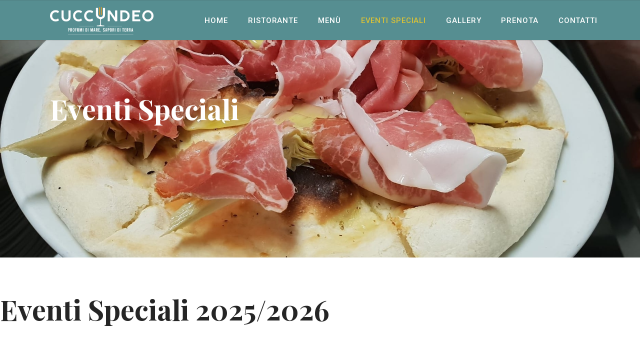

--- FILE ---
content_type: text/html; charset=utf-8
request_url: https://cuccundeo.it/eventi-speciali.html
body_size: 4981
content:

<!doctype html>
<html lang="it-it" dir="ltr">
    <head>
        <meta charset="utf-8">
        <meta name="viewport" content="width=device-width, initial-scale=1, shrink-to-fit=no">
        <link rel="canonical" href="https://cuccundeo.it/eventi-speciali.html">
        <meta charset="utf-8" />
	<base href="https://cuccundeo.it/eventi-speciali.html" />
	<meta name="generator" content="Helix Ultimate - The Most Popular Joomla! Template Framework." />
	<title>Cuccundeo - Eventi Speciali</title>
	<link href="/images/bianco-e-giallo.png" rel="shortcut icon" type="image/vnd.microsoft.icon" />
	<link href="/components/com_sppagebuilder/assets/css/font-awesome-5.min.css?39e0d58090a096acb7dc9fe41c38917d" rel="stylesheet" />
	<link href="/components/com_sppagebuilder/assets/css/font-awesome-v4-shims.css?39e0d58090a096acb7dc9fe41c38917d" rel="stylesheet" />
	<link href="/components/com_sppagebuilder/assets/css/animate.min.css?39e0d58090a096acb7dc9fe41c38917d" rel="stylesheet" />
	<link href="/components/com_sppagebuilder/assets/css/sppagebuilder.css?39e0d58090a096acb7dc9fe41c38917d" rel="stylesheet" />
	<link href="/components/com_sppagebuilder/assets/css/magnific-popup.css" rel="stylesheet" />
	<link href="/media/com_sppagebuilder/css/page-228.css" rel="stylesheet" />
	<link href="//fonts.googleapis.com/css?family=Roboto:100,100i,300,300i,400,400i,500,500i,700,700i,900,900i&subset=cyrillic&display=swap" rel="stylesheet" media="none" onload="media=&quot;all&quot;" />
	<link href="//fonts.googleapis.com/css?family=Roboto:100,100i,300,300i,400,400i,500,500i,700,700i,900,900i&display=swap" rel="stylesheet" media="none" onload="media=&quot;all&quot;" />
	<link href="//fonts.googleapis.com/css?family=Playfair Display:100,100i,300,300i,400,400i,500,500i,700,700i,900,900i&subset=cyrillic&display=swap" rel="stylesheet" media="none" onload="media=&quot;all&quot;" />
	<link href="/templates/gourmand/css/bootstrap.min.css" rel="stylesheet" />
	<link href="/plugins/system/helixultimate/assets/css/system-j3.min.css" rel="stylesheet" />
	<link href="/templates/gourmand/css/font-awesome.min.css" rel="stylesheet" />
	<link href="/templates/gourmand/css/fa-v4-shims.css" rel="stylesheet" />
	<link href="/templates/gourmand/css/template.css" rel="stylesheet" />
	<link href="/templates/gourmand/css/presets/default.css" rel="stylesheet" />
	<style>
.view-category.gourmand-blog-list #sp-main-body #sp-right .recipe-tips h3.sp-module-title, .recipe-tips .title-counter, #sp-left .sp-module-title , .recipe-tips .title-counter{font-family: 'Roboto', sans-serif;text-decoration: none;}
@media screen and (max-width: 600px) {
 .galleryone div.container{
    padding-left: 30px!important;
    padding-right: 30px!important;
}
}body{font-family: 'Roboto', sans-serif;font-size: 18px;font-weight: 400;text-decoration: none;}
@media (max-width:767px){body{font-size: 13px;}
}
h1{font-family: 'Playfair Display', sans-serif;font-size: 56px;font-weight: 700;text-decoration: none;}
@media (min-width:768px) and (max-width:991px){h1{font-size: 45px;}
}
@media (max-width:767px){h1{font-size: 35px;}
}
h2{font-family: 'Playfair Display', sans-serif;font-size: 39px;font-weight: 700;text-decoration: none;}
@media (min-width:768px) and (max-width:991px){h2{font-size: 30px;}
}
@media (max-width:767px){h2{font-size: 25px;}
}
h3{font-family: 'Playfair Display', sans-serif;font-size: 31px;font-weight: 700;text-decoration: none;}
@media (max-width:767px){h3{font-size: 18px;}
}
h4{font-family: 'Playfair Display', sans-serif;font-size: 22px;font-weight: 600;text-decoration: none;}
h5{font-family: 'Playfair Display', sans-serif;font-size: 20px;font-weight: 400;text-decoration: none;}
.sppb-form-group label, .sppb-modal-selector .text{font-family: 'Playfair Display', sans-serif;font-size: 20px;font-weight: 600;text-decoration: none;}
.logo-image {height:55px;}.logo-image-phone {height:55px;}.logo-image {height:55px;}.logo-image-phone {height:55px;}
	</style>
	<script type="application/json" class="joomla-script-options new">{"csrf.token":"02b7f6ea28e90696c216ec9aab42ed65","data":{"breakpoints":{"tablet":991,"mobile":480},"header":{"stickyOffset":"100"}},"system.paths":{"root":"","base":""}}</script>
	<script src="/media/jui/js/jquery.min.js?4dcbb2f03f1ba7beafdcffd45f09bace"></script>
	<script src="/media/jui/js/jquery-noconflict.js?4dcbb2f03f1ba7beafdcffd45f09bace"></script>
	<script src="/media/jui/js/jquery-migrate.min.js?4dcbb2f03f1ba7beafdcffd45f09bace"></script>
	<script src="/components/com_sppagebuilder/assets/js/jquery.parallax.js?39e0d58090a096acb7dc9fe41c38917d"></script>
	<script src="/components/com_sppagebuilder/assets/js/sppagebuilder.js?39e0d58090a096acb7dc9fe41c38917d" defer></script>
	<script src="/components/com_sppagebuilder/assets/js/jquery.magnific-popup.min.js"></script>
	<script src="/templates/gourmand/js/bootstrap.bundle.min.js"></script>
	<script src="/templates/gourmand/js/main.js"></script>
	<script src="/media/system/js/core.js?4dcbb2f03f1ba7beafdcffd45f09bace"></script>
	<script>
;(function ($) {
	$.ajaxSetup({
		headers: {
			'X-CSRF-Token': Joomla.getOptions('csrf.token')
		}
	});
})(jQuery);jQuery( document ).ready(function() {
   jQuery('.sppb-panel-body').each(function( index ) {
  if(jQuery(this).html() ==''){
		jQuery(this).parent().parent().children('.sppb-panel-heading').children('.sppb-toggle-direction').addClass('d-none');
    
    jQuery(this).parent().parent().children('.sppb-panel-heading').removeAttr('aria-controls');
    jQuery(this).parent().parent().children('.sppb-panel-heading').removeAttr('id');

    jQuery(this).parent().parent().children('.sppb-panel-collapse').removeAttr('aria-labelledby');
    jQuery(this).parent().parent().children('.sppb-panel-collapse').removeAttr('id');

    jQuery(this).parent().parent().children('.sppb-panel-collapse').addClass('d-none');
    
	}
});
});template="gourmand";
	</script>
	<meta property="og:title" content="Eventi Speciali" />
	<meta property="og:type" content="website" />
	<meta property="og:url" content="https://cuccundeo.it/eventi-speciali.html" />
	<meta property="og:site_name" content="Cuccundeo" />
	<meta name="twitter:card" content="summary" />
	<meta name="twitter:site" content="Cuccundeo" />
<link rel="stylesheet" href="/custom/custom.css">
          <script type="text/javascript" src="https://cdn.jsdelivr.net/npm/cookie-bar/cookiebar-latest.min.js?always=1"></script>
    </head>
    <body class="site helix-ultimate hu com-sppagebuilder view-page layout-default task-none itemid-237 it-it ltr sticky-header layout-fluid offcanvas-init offcanvs-position-left  gourmand-recipe-category-list neaweb-home">
    
    <div class="body-wrapper">
        <div class="body-innerwrapper">
            <header id="sp-header"><div class="container"><div class="container-inner"><div class="row"><div id="sp-logo" class="col-12 col-lg-3"><div class="sp-column"><a id="offcanvas-toggler" aria-label="Navigation" class="offcanvas-toggler-left d-block d-lg-none" href="#"><span class="fa fa-bars" aria-hidden="true" title="Navigation"></span></a><div class="logo"><a href="/"><img class="logo-image d-none d-lg-inline-block" src="/images/bianco-e-giallo.png" alt="Cuccundeo"><img class="logo-image-phone d-inline-block d-lg-none" src="/images/bianco-e-giallo.png" alt="Cuccundeo"></a></div></div></div><div id="sp-menu" class="d-none d-lg-block col-lg-9"><div class="sp-column"><nav class="sp-megamenu-wrapper" role="navigation"><ul class="sp-megamenu-parent menu-animation-fade-down d-none d-lg-block"><li class="sp-menu-item"><a   href="/" >Home</a></li><li class="sp-menu-item"><a   href="/ristorante.html" >Ristorante</a></li><li class="sp-menu-item"><a  rel="noopener noreferrer" href="https://vqui.it/w/Um1bNRGP" target="_blank" >Menù</a></li><li class="sp-menu-item current-item active"><a aria-current="page"  href="/eventi-speciali.html" >Eventi Speciali</a></li><li class="sp-menu-item"><a   href="/gallery.html" >Gallery</a></li><li class="sp-menu-item"><a   href="/prenota.html" >Prenota</a></li><li class="sp-menu-item"><a   href="/contatti.html" >Contatti</a></li></ul></nav></div></div></div></div></div></header>            
<section id="sp-section-1" >

				
	
<div class="row">
	<div id="sp-title" class="col-lg-12 "><div class="sp-column "><div class="sp-page-title"style="background-image: url(/images/63.jpeg);"><div class="container"><h2 class="sp-page-title-heading">Eventi Speciali</h2></div></div></div></div></div>
				
</section>
<section id="sp-main-body" >

				
	
<div class="row">
	
<main id="sp-component" class="col-lg-12 ">
	<div class="sp-column ">
		<div id="system-message-container" aria-live="polite">
			</div>


		
		
<div id="sp-page-builder" class="sp-page-builder  gourmand-recipe-category-list neaweb-home page-228">

	
	<div class="page-content">
				<section id="section-id-1765529542187" class="sppb-section" ><div class="sppb-row-container"><div class="sppb-row"><div class="sppb-col-md-6" id="column-wrap-id-1765529542185"><div id="column-id-1765529542185" class="sppb-column" ><div class="sppb-column-addons"><div id="sppb-addon-wrapper-1765527168149" class="sppb-addon-wrapper" ><div id="sppb-addon-1765527168149" class="clearfix "   data-col-zindex="477"  ><div class="sppb-addon sppb-addon-text-block  "><h1 class="sppb-addon-title">Eventi Speciali 2025/2026&nbsp;</h1><div class="sppb-addon-content"><h3 class="sppb-addon-title sp-inline-editable-element" contenteditable="true" data-id="1680767584401" data-fieldname="title"> </h3></div></div></div></div></div></div></div><div class="sppb-col-md-6" id="column-wrap-id-1765529542186"><div id="column-id-1765529542186" class="sppb-column" ><div class="sppb-column-addons"></div></div></div></div></div></section><section id="section-id-1765527168152" class="sppb-section" ><div class="sppb-row-container"><div class="sppb-row"><div class="sppb-col-md-6" id="column-wrap-id-1765527168153"><div id="column-id-1765527168153" class="sppb-column" ><div class="sppb-column-addons"><div id="sppb-addon-wrapper-1765527615810" class="sppb-addon-wrapper" ><div id="sppb-addon-1765527615810" class="clearfix "     ><div class="sppb-addon sppb-addon-single-image sppb-text-center "><div class="sppb-addon-content"><div class="sppb-addon-single-image-container"><img class="sppb-img-responsive" src="/images/2025/12/12/whatsapp-image-2025-12-05-at-15.41.24-1.jpeg"  alt="Image" title="" width="1040" height="1384" loading="lazy"></div></div></div></div></div></div></div></div><div class="sppb-col-md-6" id="column-wrap-id-1765527168155"><div id="column-id-1765527168155" class="sppb-column" ><div class="sppb-column-addons"><div id="sppb-addon-wrapper-1765528738087" class="sppb-addon-wrapper" ><div id="sppb-addon-1765528738087" class="clearfix "     ><div class="sppb-addon sppb-addon-single-image sppb-text-center "><div class="sppb-addon-content"><div class="sppb-addon-single-image-container"><img class="sppb-img-responsive" src="/images/2025/12/12/whatsapp-image-2025-12-05-at-15.41.25-2.jpeg"  alt="Image" title="" width="1040" height="1384" loading="lazy"></div></div></div></div></div></div></div></div></div></div></section><section id="section-id-1765527690380" class="sppb-section" ><div class="sppb-row-container"><div class="sppb-row"><div class="sppb-col-md-6" id="column-wrap-id-1765527690381"><div id="column-id-1765527690381" class="sppb-column" ><div class="sppb-column-addons"><div id="sppb-addon-wrapper-1765527690382" class="sppb-addon-wrapper" ><div id="sppb-addon-1765527690382" class="clearfix "     ><div class="sppb-addon sppb-addon-single-image sppb-text-center "><div class="sppb-addon-content"><div class="sppb-addon-single-image-container"><img class="sppb-img-responsive" src="/images/2025/12/12/whatsapp-image-2025-12-05-at-15.41.25-3.jpeg"  alt="Image" title="" width="1040" height="1384" loading="lazy"></div></div></div></div></div></div></div></div><div class="sppb-col-md-6" id="column-wrap-id-1765527690384"><div id="column-id-1765527690384" class="sppb-column" ><div class="sppb-column-addons"><div id="sppb-addon-wrapper-1765527690385" class="sppb-addon-wrapper" ><div id="sppb-addon-1765527690385" class="clearfix "     ><div class="sppb-addon sppb-addon-single-image sppb-text-center "><div class="sppb-addon-content"><div class="sppb-addon-single-image-container"><img class="sppb-img-responsive" src="/images/2025/12/12/whatsapp-image-2025-12-05-at-15.41.26-1.jpeg"  alt="Image" title="" width="1040" height="1384" loading="lazy"></div></div></div></div></div></div></div></div></div></div></section>
			</div>
</div>



			</div>
</main>
</div>
				
</section>
<footer id="sp-footer" >

						<div class="container">
				<div class="container-inner">
			
	
<div class="row">
	<div id="sp-footer1" class="col-lg-12 "><div class="sp-column "><div class="sp-module "><div class="sp-module-content"><div class="mod-sppagebuilder  sp-page-builder" data-module_id="102">
	<div class="page-content">
		<div id="section-id-1680631159161" class="sppb-section" ><div class="sppb-container-inner"><div class="sppb-row"><div class="sppb-col-md-6" id="column-wrap-id-1680631159160"><div id="column-id-1680631159160" class="sppb-column" ><div class="sppb-column-addons"><div id="sppb-addon-wrapper-1681297926178" class="sppb-addon-wrapper" ><div id="sppb-addon-1681297926178" class="clearfix "     ><div class="sppb-addon sppb-addon-single-image sppb-text-left "><div class="sppb-addon-content"><div class="sppb-addon-single-image-container"><img class="sppb-img-responsive" src="/images/2023/04/12/bianco-e-giallo.png"  alt="bianco-e-giallo.png" title="" width="9956" height="2649" loading="lazy"></div></div></div><style type="text/css">#sppb-addon-wrapper-1681297926178 {
margin:0px 0px 0px 0px;}
#sppb-addon-1681297926178 {
	box-shadow: 0 0 0 0 #ffffff;
}
#sppb-addon-1681297926178 {
}
#sppb-addon-1681297926178.sppb-element-loaded {
}
@media (min-width: 768px) and (max-width: 991px) {#sppb-addon-1681297926178 {}}@media (max-width: 767px) {#sppb-addon-1681297926178 {}}</style><style type="text/css">#sppb-addon-1681297926178 img{width:400px;max-width:400px;}@media (min-width: 768px) and (max-width: 991px) {#sppb-addon-1681297926178 img{}}@media (max-width: 767px) {#sppb-addon-1681297926178 img{max-width:200px;}}</style></div></div></div></div></div><div class="sppb-col-md-6" id="column-wrap-id-1680631159162"><div id="column-id-1680631159162" class="sppb-column" ><div class="sppb-column-addons"><div id="sppb-addon-wrapper-1680629990324" class="sppb-addon-wrapper" ><div id="sppb-addon-1680629990324" class="clearfix "     ><div class="sppb-addon sppb-addon-header sppb-text-left"><h3 class="sppb-addon-title">Nell' incantevole cornice di Polignano a Mare, il ristorante Cuccundeo ti aspetta!</h3></div><style type="text/css">#sppb-addon-wrapper-1680629990324 {
margin:0px 0px 0px 0px;width: 73%;
}
#sppb-addon-1680629990324 {
	box-shadow: 0 0 0 0 #ffffff;
}
#sppb-addon-1680629990324 {
}
#sppb-addon-1680629990324.sppb-element-loaded {
}
#sppb-addon-1680629990324 .sppb-addon-title {
font-size:27px;line-height:34px;font-weight: 400;}
@media (min-width: 768px) and (max-width: 991px) {#sppb-addon-1680629990324 {}#sppb-addon-wrapper-1680629990324 {width: 100%;
margin-top: 0px;margin-right: 0px;margin-bottom: 60px;margin-left: 0px;}}@media (max-width: 767px) {#sppb-addon-1680629990324 {}#sppb-addon-1680629990324 .sppb-addon-title {
font-size:20px;line-height:20px;line-height:26px;}
#sppb-addon-wrapper-1680629990324 {width: 100%;
margin-top: 50px;margin-right: 0px;margin-bottom: 0px;margin-left: 0px;}}#sppb-addon-1680629990324 .sppb-addon-title { font-family: "Arial"; }
</style><style type="text/css">#sppb-addon-1680629990324 h3.sppb-addon-title {margin: 0px   ; text-transform: none; padding: 0px 0px 0px 0px; text-shadow: 0px 0px 0px #fff;}</style></div></div></div></div></div></div></div></div><div id="section-id-1640165063501" class="sppb-section" ><div class="sppb-container-inner"><div class="sppb-row"><div class="sppb-col-md-3 sppb-col-sm-4" id="column-wrap-id-1640165063502"><div id="column-id-1640165063502" class="sppb-column" ><div class="sppb-column-addons"><div id="sppb-addon-wrapper-1680629896830" class="sppb-addon-wrapper" ><div id="sppb-addon-1680629896830" class="clearfix "     ><div class="sppb-addon sppb-addon-text-block  "><h3 class="sppb-addon-title">Seguici</h3><div class="sppb-addon-content"></div></div><style type="text/css">#sppb-addon-wrapper-1680629896830 {
margin:0px 0px 0px 0px;}
#sppb-addon-1680629896830 {
	box-shadow: 0 0 0 0 #ffffff;
}
#sppb-addon-1680629896830 {
}
#sppb-addon-1680629896830.sppb-element-loaded {
}
@media (min-width: 768px) and (max-width: 991px) {#sppb-addon-1680629896830 {}}@media (max-width: 767px) {#sppb-addon-1680629896830 {}}</style><style type="text/css">@media (min-width: 768px) and (max-width: 991px) {}@media (max-width: 767px) {}</style></div></div><div id="sppb-addon-wrapper-1612352926460" class="sppb-addon-wrapper" ><div id="sppb-addon-1612352926460" class="clearfix "     ><div class="sppb-addon sppb-addon-icons-group  icons-group-title-postion-top sppb-text-left"><ul class="sppb-icons-group-list"><li id="icon-1612352926461" class=""><a href="https://www.facebook.com/ilcuccundeo/?locale=it_IT" aria-label="Icon group item" rel="noopener noreferrer" target="_blank"><i class="fab fa-facebook-f " aria-hidden="true" title="Icon group item"></i></a></li><li id="icon-1612352926462" class=""><a href="https://www.instagram.com/cuccundeo/?hl=it" aria-label="Icon group item" rel="noopener noreferrer" target="_blank"><i class="fab fa-instagram " aria-hidden="true" title="Icon group item"></i></a></li></ul></div><style type="text/css">#sppb-addon-wrapper-1612352926460 {
margin:0px 0px 30px 0px;}
#sppb-addon-1612352926460 {
	box-shadow: 0 0 0 0 #ffffff;
}
#sppb-addon-1612352926460 {
}
#sppb-addon-1612352926460.sppb-element-loaded {
}
#sppb-addon-1612352926460 a {
	color: var(--link-color);
}
@media (min-width: 768px) and (max-width: 991px) {#sppb-addon-1612352926460 {}}@media (max-width: 767px) {#sppb-addon-1612352926460 {}}</style><style type="text/css">#sppb-addon-1612352926460 .sppb-icons-group-list li#icon-1612352926461 a {height: 50px;margin: 5px;padding: 10px 10px 10px 10px;width: 50px;border-color: #B7CDA7;border-style: solid;border-width: 1px;border-radius: 40px;font-size: 20px;}#sppb-addon-1612352926460 .sppb-icons-group-list {margin: -5px;}#sppb-addon-1612352926460 .sppb-icons-group-list li#icon-1612352926461 .sppb-icons-label-text {font-size: 16px;letter-spacing: 0px;}#sppb-addon-1612352926460 .sppb-icons-group-list li#icon-1612352926461{display: inline-block;}#sppb-addon-1612352926460 .sppb-icons-group-list li#icon-1612352926461 a:hover {color: #ffffff;background-color: var(--link-color);border-color: var(--link-color);}@media (min-width: 768px) and (max-width: 991px) {#sppb-addon-1612352926460 .sppb-icons-group-list li#icon-1612352926461 a {padding:    ;}}@media (max-width: 767px) {#sppb-addon-1612352926460 .sppb-icons-group-list li#icon-1612352926461 a {height: 30px;padding: 5px 5px 5px 5px;width: 30px;font-size: 14px;}}
#sppb-addon-1612352926460 .sppb-icons-group-list li#icon-1612352926462 a {height: 50px;margin: 5px;padding: 10px 10px 10px 10px;width: 50px;border-color: #B7CDA7;border-style: solid;border-width: 1px;border-radius: 40px;font-size: 20px;}#sppb-addon-1612352926460 .sppb-icons-group-list {margin: -5px;}#sppb-addon-1612352926460 .sppb-icons-group-list li#icon-1612352926462 .sppb-icons-label-text {font-size: 16px;letter-spacing: 0px;}#sppb-addon-1612352926460 .sppb-icons-group-list li#icon-1612352926462{display: inline-block;}#sppb-addon-1612352926460 .sppb-icons-group-list li#icon-1612352926462 a:hover {color: #ffffff;background-color: var(--link-color);border-color: var(--link-color);}@media (min-width: 768px) and (max-width: 991px) {#sppb-addon-1612352926460 .sppb-icons-group-list li#icon-1612352926462 a {padding:    ;}}@media (max-width: 767px) {#sppb-addon-1612352926460 .sppb-icons-group-list li#icon-1612352926462 a {height: 30px;padding: 5px 5px 5px 5px;width: 30px;font-size: 14px;}}#sppb-addon-1612352926460 .sppb-addon-title {margin: 0px 0px 0px 0px; padding: 0px 0px 0px 0px; }</style></div></div></div></div></div><div class="sppb-col-md-3 sppb-col-sm-8" id="column-wrap-id-1640165063504"><div id="column-id-1640165063504" class="sppb-column" ><div class="sppb-column-addons"><div id="sppb-addon-wrapper-1678795515302" class="sppb-addon-wrapper" ><div id="sppb-addon-1678795515302" class="clearfix "     ><div class="sppb-addon sppb-addon-text-block  "><h3 class="sppb-addon-title">Dove siamo</h3><div class="sppb-addon-content"><span style="font-size: 10pt;">Piazza A. Moro 14 </span><br /><span style="font-size: 10pt;">Polignano a Mare (Bari)</span></div></div><style type="text/css">#sppb-addon-wrapper-1678795515302 {
margin:0px 0px 0px 0px;}
#sppb-addon-1678795515302 {
	box-shadow: 0 0 0 0 #ffffff;
}
#sppb-addon-1678795515302 {
}
#sppb-addon-1678795515302.sppb-element-loaded {
}
@media (min-width: 768px) and (max-width: 991px) {#sppb-addon-1678795515302 {}}@media (max-width: 767px) {#sppb-addon-1678795515302 {}}</style><style type="text/css">@media (min-width: 768px) and (max-width: 991px) {}@media (max-width: 767px) {}</style></div></div></div></div></div><div class="sppb-col-md-3 sppb-col-sm-4" id="column-wrap-id-1640165063506"><div id="column-id-1640165063506" class="sppb-column" ><div class="sppb-column-addons"><div id="sppb-addon-wrapper-1680631336830" class="sppb-addon-wrapper" ><div id="sppb-addon-1680631336830" class="clearfix "     ><div class="sppb-addon sppb-addon-text-block  "><h3 class="sppb-addon-title">Contattaci:</h3><div class="sppb-addon-content"><p><a href="mailto:ristoranteilcuccundeo@gmail.com">ristoranteilcuccundeo@gmail.com</a> <br />080/42.51.085<br /><br /></p></div></div><style type="text/css">#sppb-addon-wrapper-1680631336830 {
margin:0px 0px 0px 0px;}
#sppb-addon-1680631336830 {
	box-shadow: 0 0 0 0 #ffffff;
}
#sppb-addon-1680631336830 {
}
#sppb-addon-1680631336830.sppb-element-loaded {
}
@media (min-width: 768px) and (max-width: 991px) {#sppb-addon-1680631336830 {}}@media (max-width: 767px) {#sppb-addon-1680631336830 {}#sppb-addon-wrapper-1680631336830 {margin-top: 30px;}}</style><style type="text/css">@media (min-width: 768px) and (max-width: 991px) {}@media (max-width: 767px) {}</style></div></div></div></div></div><div class="sppb-col-md-3 sppb-col-sm-4" id="column-wrap-id-1640165063509"><div id="column-id-1640165063509" class="sppb-column" ><div class="sppb-column-addons"><div id="sppb-addon-wrapper-1681297304479" class="sppb-addon-wrapper" ><div id="sppb-addon-1681297304479" class="clearfix "     ><div class="sppb-addon sppb-addon-text-block  "><h3 class="sppb-addon-title">Info:</h3><div class="sppb-addon-content"><p>P.iva: 07410690726<br /><a href="/privacy-policy" target="_blank" rel="noopener noreferrer">Privacy Policy</a></p>
<p> </p></div></div><style type="text/css">#sppb-addon-wrapper-1681297304479 {
margin:0px 0px 0px 0px;}
#sppb-addon-1681297304479 {
	box-shadow: 0 0 0 0 #ffffff;
}
#sppb-addon-1681297304479 {
}
#sppb-addon-1681297304479.sppb-element-loaded {
}
@media (min-width: 768px) and (max-width: 991px) {#sppb-addon-1681297304479 {}}@media (max-width: 767px) {#sppb-addon-1681297304479 {}#sppb-addon-wrapper-1681297304479 {margin-top: 30px;}}</style><style type="text/css">@media (min-width: 768px) and (max-width: 991px) {}@media (max-width: 767px) {}</style></div></div></div></div></div></div></div></div><div id="section-id-1681307585568" class="sppb-section" ><div class="sppb-container-inner"><div class="sppb-row"><div class="sppb-col-md-12" id="column-wrap-id-1681307585567"><div id="column-id-1681307585567" class="sppb-column" ><div class="sppb-column-addons"><div id="sppb-addon-wrapper-1681297304506" class="sppb-addon-wrapper" ><div id="sppb-addon-1681297304506" class="clearfix "     ><div class="sppb-addon sppb-addon-text-block sppb-text-left "><div class="sppb-addon-content"><p>© 2023 Cuccundeo. All Rights Reserved. Designed By <a href="http://webaza.it/" target="_blank" rel="noopener noreferrer">Webaza</a></p></div></div><style type="text/css">#sppb-addon-wrapper-1681297304506 {
margin:0px 0px 0px 0px;}
#sppb-addon-1681297304506 {
	box-shadow: 0 0 0 0 #ffffff;
}
#sppb-addon-1681297304506 {
}
#sppb-addon-1681297304506.sppb-element-loaded {
}
@media (min-width: 768px) and (max-width: 991px) {#sppb-addon-1681297304506 {}}@media (max-width: 767px) {#sppb-addon-1681297304506 {}#sppb-addon-wrapper-1681297304506 {margin-top: 30px;}}</style><style type="text/css">@media (min-width: 768px) and (max-width: 991px) {}@media (max-width: 767px) {}</style></div></div></div></div></div></div></div></div><style type="text/css">.sp-page-builder .page-content #section-id-1680631159161{padding-top:0px;padding-right:0px;padding-bottom:0px;padding-left:0px;margin-top:45px;margin-right:0px;margin-bottom:50px;margin-left:0px;box-shadow:0 0 0 0 #ffffff;}@media (max-width:767px) { .sp-page-builder .page-content #section-id-1680631159161{padding-top:0px;padding-right:0px;padding-bottom:1px;padding-left:0px;} }#column-id-1680631159160{box-shadow:0 0 0 0 #fff;}.sp-page-builder .page-content #section-id-1640165063501{padding-top:0px;padding-right:0px;padding-bottom:0px;padding-left:0px;margin-top:105px;margin-right:0px;margin-bottom:0px;margin-left:0px;box-shadow:0 0 0 0 #ffffff;}@media (max-width:767px) { .sp-page-builder .page-content #section-id-1640165063501{padding-top:10px;padding-right:0px;padding-bottom:0px;padding-left:0px;margin-top:0px;margin-right:0px;margin-bottom:0px;margin-left:0px;} }#column-id-1640165063502{box-shadow:0 0 0 0 #fff;}#column-id-1640165063504{box-shadow:0 0 0 0 #fff;}#column-id-1640165063506{box-shadow:0 0 0 0 #fff;}#column-id-1640165063509{box-shadow:0 0 0 0 #fff;}.sp-page-builder .page-content #section-id-1681307585568{padding-top:50px;padding-right:0px;padding-bottom:50px;padding-left:0px;margin-top:0px;margin-right:0px;margin-bottom:0px;margin-left:0px;box-shadow:0 0 0 0 #ffffff;}@media (min-width:768px) and (max-width:991px) { .sp-page-builder .page-content #section-id-1681307585568{padding-top:0px;padding-right:0px;padding-bottom:0px;padding-left:0px;} }@media (max-width:767px) { .sp-page-builder .page-content #section-id-1681307585568{padding-top:0px;padding-right:0px;padding-bottom:0px;padding-left:0px;} }#column-id-1681307585567{box-shadow:0 0 0 0 #fff;}</style>	</div>
</div>
</div></div></div></div></div>
							</div>
			</div>
			
</footer>        </div>
    </div>

    <!-- Off Canvas Menu -->
    <div class="offcanvas-overlay"></div>
    <div class="offcanvas-menu">
        <a href="#" class="close-offcanvas"><span class="fa fa-remove"></span></a>
        <div class="offcanvas-inner">
                            <div class="sp-module "><div class="sp-module-content"><ul class="menu">
<li class="item-199 default"><a href="/" >Home</a></li><li class="item-235"><a href="/ristorante.html" >Ristorante</a></li><li class="item-236"><a href="https://vqui.it/w/Um1bNRGP" target="_blank" rel="noopener noreferrer">Menù</a></li><li class="item-237 current active"><a href="/eventi-speciali.html" >Eventi Speciali</a></li><li class="item-229"><a href="/gallery.html" >Gallery</a></li><li class="item-234"><a href="/prenota.html" >Prenota</a></li><li class="item-233"><a href="/contatti.html" >Contatti</a></li></ul>
</div></div>
                    </div>
    </div>

    
    
    
    <!-- Go to top -->
            </body>
</html>

--- FILE ---
content_type: text/css
request_url: https://cuccundeo.it/media/com_sppagebuilder/css/page-228.css
body_size: 153
content:
.sp-page-builder .page-content #section-id-1765529542187{padding:20px 0px 17px 0px;margin:0px 0px 0px 0px;box-shadow:0 0 0 0 #ffffff;}#column-id-1765529542185{box-shadow:0 0 0 0 #fff;}#sppb-addon-wrapper-1765527168149 {margin:px px px px;}#sppb-addon-1765527168149 {box-shadow:0 0 0 0 #ffffff;}#column-id-1765529542186{box-shadow:0 0 0 0 #fff;}.sp-page-builder .page-content #section-id-1765527168152{padding:50px 0px 50px 0px;margin:0px 0px 0px 0px;box-shadow:0 0 0 0 #ffffff;}#column-id-1765527168153{box-shadow:0 0 0 0 #fff;}#sppb-addon-wrapper-1765527615810 {margin:0px 0px 30px 0px;}#sppb-addon-1765527615810 {box-shadow:0 0 0 0 #ffffff;}#column-id-1765527168155{box-shadow:0 0 0 0 #fff;}#sppb-addon-wrapper-1765528738087 {margin:0px 0px 30px 0px;}#sppb-addon-1765528738087 {box-shadow:0 0 0 0 #ffffff;}.sp-page-builder .page-content #section-id-1765527690380{padding:50px 0px 50px 0px;margin:0px 0px 0px 0px;box-shadow:0 0 0 0 #ffffff;}#column-id-1765527690381{box-shadow:0 0 0 0 #fff;}#sppb-addon-wrapper-1765527690382 {margin:0px 0px 30px 0px;}#sppb-addon-1765527690382 {box-shadow:0 0 0 0 #ffffff;}#column-id-1765527690384{box-shadow:0 0 0 0 #fff;}#sppb-addon-wrapper-1765527690385 {margin:0px 0px 30px 0px;}#sppb-addon-1765527690385 {box-shadow:0 0 0 0 #ffffff;}

--- FILE ---
content_type: text/css
request_url: https://cuccundeo.it/templates/gourmand/css/template.css
body_size: 12679
content:
@charset "UTF-8";
:root{--text-color: #252525;--link-color: #ffffff}body{text-rendering:auto;-webkit-font-smoothing:antialiased;-moz-osx-font-smoothing:grayscale}body.helix-ultimate-preloader{overflow:hidden}body.helix-ultimate-preloader:before{content:" ";position:fixed;top:0;left:0;width:100%;height:100%;z-index:99998;background:rgba(255, 255, 255, 0.9)}body.helix-ultimate-preloader:after{content:"";font-family:"Font Awesome 5 Free";font-size:36px;position:fixed;top:50%;left:50%;margin-top:-24px;margin-left:-24px;width:48px;height:48px;line-break:48px;font-weight:900;text-align:center;color:#007bff;-webkit-animation:fa-spin 2s infinite linear;animation:fa-spin 2s infinite linear;z-index:99999}a{transition:color 400ms, background-color 400ms}a,a:hover,a:focus,a:active{text-decoration:none}label{font-weight:normal}legend{padding-bottom:10px}img{display:block;max-width:100%;height:auto}.row{--bs-gutter-x: 1.875rem}.container{padding-left:15px;padding-right:15px}@media (min-width:1200px){.container{max-width:1140px}}.element-invisible{position:absolute;padding:0;margin:0;border:0;height:1px;width:1px;overflow:hidden}#system-message-container{position:fixed;bottom:0px;right:15px;max-width:350px}#system-message-container .alert{font-size:13px;line-height:1.5}#system-message-container .alert>.btn-close{position:absolute;right:5px;top:5px;cursor:pointer}#system-message-container joomla-alert{font-size:13px}.com-users.view-registration #member-registration .modal-dialog,.com-users.view-registration #member-profile .modal-dialog,.com-users.view-profile #member-registration .modal-dialog,.com-users.view-profile #member-profile .modal-dialog{display:flex;align-items:center;min-height:calc(100% - 1rem)}.registration #member-registration #jform_privacyconsent_privacy-lbl{display:inline-flex}.registration #member-registration #jform_privacyconsent_privacy-lbl>a{position:initial;display:block;color:#252525}.registration #member-registration #jform_privacyconsent_privacy-lbl>a:hover,.registration #member-registration #jform_privacyconsent_privacy-lbl>a:focus{color:#ffffff}body.com-users.view-registration>#sbox-window{overflow:hidden}body.com-users.view-registration>#sbox-window>#sbox-btn-close{top:5px;right:5px}.modal-dialog.jviewport-width80{width:80vw;max-width:none}.btn:focus{box-shadow:none !important}@media (max-width:1440px){.sp-dropdown.sp-dropdown-mega{width:920px !important}}#sp-top-bar{padding:8px 0;font-size:0.875rem}#sp-top-bar .sp-module{display:inline-block;margin:0 0 0 1.25rem}ul.social-icons{list-style:none;padding:0;margin:-5px;display:inline-block}ul.social-icons>li{display:inline-block;margin:5px 7px}.sp-module-content .mod-languages ul.lang-inline{margin:0;padding:0}.sp-module-content .mod-languages ul.lang-inline li{border:none;display:inline-block;margin:0 5px 0 0}.sp-module-content .mod-languages ul.lang-inline li a{padding:0 !important}.sp-module-content .mod-languages ul.lang-inline li>a:before{display:none}.sp-module-content .latestnews>li>a>span{display:block;margin-top:5px;font-size:85%}.sp-contact-info{list-style:none;padding:0;margin:0 -10px}.sp-contact-info li{display:inline-block;margin:0 10px;font-size:90%;white-space:nowrap}.sp-contact-info li i{margin:0 3px}#sp-header{height:80px;left:0;position:fixed;top:0;width:100%;z-index:99;box-shadow:0px 1px 1px rgba(29, 29, 29, 0.12);border-top:1px solid rgba(29, 29, 29, 0.12)}#sp-header .logo{height:80px;display:inline-flex;margin:0;align-items:center}#sp-header .logo a{font-size:24px;line-height:1;margin:0;padding:0}#sp-header .logo p{margin:5px 0 0}#sp-header.header-sticky{position:fixed;z-index:9999}#sp-title{min-height:0}.sp-page-title{background-repeat:no-repeat;background-position:50% 50%;background-size:cover;background-attachment:fixed;padding:160px 0 0px 0}.sp-page-title .sp-page-title-heading,.sp-page-title .sp-page-title-sub-heading{margin:0;padding:0;color:#fff}.sp-page-title .sp-page-title-heading{font-weight:bold;font-size:56px;line-height:75px;font-feature-settings:"case" on;color:#252525;width:45%}.sp-page-title .sp-page-title-sub-heading{font-size:14px;font-weight:normal;line-height:1;margin-top:10px}.sp-page-title .breadcrumb{background:none;padding:0;margin:10px 0 0 0}.sp-page-title .breadcrumb>.active{color:rgba(255, 255, 255, 0.8)}.sp-page-title .breadcrumb>span,.sp-page-title .breadcrumb>li,.sp-page-title .breadcrumb>li+li:before,.sp-page-title .breadcrumb>li>a{color:#fff}.body-innerwrapper{overflow-x:hidden}.layout-boxed .body-innerwrapper{max-width:1240px;margin:0 auto;box-shadow:0 0 5px rgba(0, 0, 0, 0.2)}#sp-main-body{padding:65px 0px 100px 0px}.com-sppagebuilder #sp-main-body{padding:0}#sp-left .sp-module,#sp-right .sp-module{margin-top:50px}#sp-left .sp-module:first-child,#sp-right .sp-module:first-child{margin-top:0}#sp-left .sp-module ul,#sp-right .sp-module ul{list-style:none;padding:0;margin:0}#sp-left .sp-module ul>li,#sp-right .sp-module ul>li{display:block}#sp-left .sp-module ul>li>a,#sp-right .sp-module ul>li>a{display:inherit;padding:5px 0;line-height:36px;padding:2px 0}#sp-left .sp-module ul>li:last-child,#sp-right .sp-module ul>li:last-child{border-bottom:none}#sp-left .sp-module .categories-module ul,#sp-right .sp-module .categories-module ul{margin:0 10px}#sp-left .sp-module .latestnews>div,#sp-right .sp-module .latestnews>div{padding-bottom:5px;margin-bottom:5px;border-bottom:1px solid #e8e8e8}#sp-left .sp-module .latestnews>div:last-child,#sp-right .sp-module .latestnews>div:last-child{padding-bottom:0;margin-bottom:0;border-bottom:0}#sp-left .sp-module .latestnews>div>a,#sp-right .sp-module .latestnews>div>a{display:block;font-weight:400}#sp-left .sp-module .tagscloud,#sp-right .sp-module .tagscloud{margin:-2px 0}#sp-left .sp-module .tagscloud .tag-name,#sp-right .sp-module .tagscloud .tag-name{display:inline-block;padding:5px 10px;background:#808080;color:#fff;border-radius:4px;margin:2px 0}#sp-left .sp-module .tagscloud .tag-name span,#sp-right .sp-module .tagscloud .tag-name span{display:inline-block;min-width:10px;padding:3px 7px;font-size:12px;font-weight:700;line-height:1;text-align:center;white-space:nowrap;vertical-align:baseline;background-color:rgba(0, 0, 0, 0.2);border-radius:10px}.login img{display:inline-block;margin:20px 0}.login .checkbox input[type="checkbox"]{margin-top:6px}.form-links ul{list-style:none;padding:0;margin:0}.registration .modal{display:inline-block;position:inherit}.com-content.layout-edit .nav-tabs .nav-link,.com-content.layout-edit label.hasPopover,.registration label.hasPopover{display:inline-block !important}.registration .form-check-inline input[type="radio"]{display:inline-block}.search .btn-toolbar{margin-bottom:20px}.search .btn-toolbar span.icon-search{margin:0}.search .btn-toolbar button{color:#fff}.search .phrases .phrases-box .controls label{display:inline-block;margin:0 20px 20px}.search .phrases .ordering-box{margin-bottom:15px}.search .only label{display:inline-block;margin:0 20px 20px}.search .search-results dt.result-title{margin-top:40px}.search .search-results dt,.search .search-results dd{margin:5px 0}.filter-search .chzn-container-single .chzn-single{height:34px;line-height:34px}.form-search .finder label{display:block}.form-search .finder .input-medium{width:60%;border-radius:4px}.finder .word input{display:inline-block}.finder .search-results.list-striped li{padding:20px 0}.article-list .article{margin-bottom:50px;padding:0px}.article-list .article .article-intro-image,.article-list .article .article-featured-video,.article-list .article .article-featured-audio,.article-list .article .article-feature-gallery{margin:0px 0px 0px 0px;overflow:hidden;flex:1 0 auto}.article-list .article .article-header h1 a,.article-list .article .article-header h2 a{color:#252525}.article-list .article .article-header h1 a:hover,.article-list .article .article-header h1 a:active,.article-list .article .article-header h1 a:focus,.article-list .article .article-header h2 a:hover,.article-list .article .article-header h2 a:active,.article-list .article .article-header h2 a:focus{color:#ffffff}.article-list .article .readmore{font-size:0.875rem}.article-list .article .readmore a{color:#252525;font-weight:500;padding:12px 20px;border:solid 1px rgba(29, 29, 29, 0.5)}.article-list .article .readmore a:hover,.article-list .article .readmore a:active,.article-list .article .readmore a:focus{color:#ffffff}.article-info{display:-webkit-box;display:-ms-flexbox;display:flex;-ms-flex-wrap:wrap;flex-wrap:wrap;margin-bottom:1rem}.article-info>span{font-size:0.813rem}.article-info>span+span::before{display:inline-block;padding-right:0.5rem;padding-left:0.5rem;content:"/"}.article-info>span a{color:#252525}.article-info>span a:hover{color:#ffffff}.article-details .article-header{position:relative}.article-details .article-header h1,.article-details .article-header h2{font-size:2.25rem}.article-details .article-info{margin-bottom:1rem}.article-details .article-full-image{text-align:center;margin-top:70px;margin-bottom:85px}.article-details .article-full-image img{display:inline-block;border-radius:0px}.article-details .article-featured-video,.article-details .article-featured-audio,.article-details .article-feature-gallery{margin-bottom:2rem}.article-details .article-ratings-social-share{padding:1rem 0;border-top:1px solid #f5f5f5;border-bottom:1px solid #f5f5f5;margin-bottom:1rem}.article-details .article-author-information{padding-top:2rem;margin-top:2rem;border-top:1px solid #f5f5f5}.article-details .article-can-edit{position:relative;margin-bottom:10px}.article-details .article-can-edit a{display:inline-block;background:#2a61c9;color:#fff;padding:5px 12px;border-radius:3px;font-size:14px}.related-article-list-container{margin-top:15px}.related-article-list-container .related-article-title{font-weight:bold;font-size:39px;line-height:53px;margin-bottom:50px}.related-article-list-container .related-article-list{list-style:none;padding:0}.related-article-list-container .related-article-list .row>div{flex:0 0 33%;max-width:33%}.related-article-list-container .related-article-list .article-header h2{font-weight:bold;font-size:31px;line-height:43px}.related-article-list-container .related-article-list .article .article-full-image{position:relative}.related-article-list-container .related-article-list .article .article-full-image:before{content:url(../images/category-arrow.svg);display:block;position:absolute;bottom:-9px;right:-2px;z-index:2}.tags{list-style:none;padding:0;margin:2rem 0 0 0;display:block}.tags>li{display:inline-block}.tags>li a{display:block;font-size:0.875rem;padding:0.5rem 1rem;border-radius:6.25rem}.tags>li a:hover{color:#fff}.pagenavigation,.pager{list-style:none;margin:50px auto 100px auto;max-width:1350px;padding:0px 15px}.pagenavigation::after,.pager::after{display:block;clear:both;content:""}.pagenavigation>li,.pager>li{display:inline-block}.pagenavigation>li.previous,.pager>li.previous{float:left}.pagenavigation>li.next,.pager>li.next{float:right}.pagenavigation>li a,.pager>li a{display:inline-block;font-size:16px;border:1px solid #ffffff;color:#252525;border-radius:3px;padding:11px 40px}.pagenavigation>li a:hover,.pager>li a:hover{background-color:#ffffff;color:#fff}.com-content.view-article .pagenavigation ul.pagination{justify-content:space-between}.com-content.view-article .pagenavigation ul.pagination>li a{padding:11px 40px}.com-content.view-article .pagenavigation ul.pagination>li.next.page-item{text-align:right}#article-comments{padding-top:2rem;margin-top:2rem;border-top:1px solid #f5f5f5}.article-ratings{display:flex;align-items:center}.article-ratings .rating-symbol{unicode-bidi:bidi-override;direction:rtl;font-size:1rem;display:inline-block;margin-left:5px}.article-ratings .rating-symbol span.rating-star{font-family:"Font Awesome 5 Free";font-weight:normal;font-style:normal;display:inline-block}.article-ratings .rating-symbol span.rating-star.active:before{content:"";color:#f6bc00;font-weight:900}.article-ratings .rating-symbol span.rating-star:before{content:"";padding-right:5px}.article-ratings .rating-symbol span.rating-star:hover:before,.article-ratings .rating-symbol span.rating-star:hover~span.rating-star:before{content:"";color:#e7b000;font-weight:900;cursor:pointer}.article-ratings .ratings-count{font-size:0.785rem;color:#999}.article-ratings .fa-spinner{margin-right:5px}.pagination-wrapper{align-items:center;margin-top:50px}.pagination-wrapper .pagination{margin-bottom:0}.pagination-wrapper .pagination li.page-item:not(:last-child){margin-right:20px}.pagination-wrapper .pagination .page-item.active .page-link{background-color:#ffffff;color:#fff}.pagination-wrapper .pagination .page-link{background-color:#fff;border:1px solid #ffffff;font-weight:normal;font-size:24px;line-height:32px;padding:8px 20px;border-radius:3px;display:inline-block;margin:0px}.pagination-wrapper .pagination .page-link:hover{background-color:#ffffff;color:#fff}.pagination-wrapper .pagination-counter{display:none}.article-social-share{float:right}.article-social-share .social-share-icon ul{padding:0;list-style:none;margin:0}.article-social-share .social-share-icon ul li{display:inline-block}.article-social-share .social-share-icon ul li:not(:last-child){margin-right:10px}.article-social-share .social-share-icon ul li a{border:1px solid #ededed;font-size:1rem;border-radius:50%;height:34px;line-height:34px;text-align:center;width:34px;display:inline-block}.article-social-share .social-share-icon ul li a:hover,.article-social-share .social-share-icon ul li a:focus{color:#fff}.newsfeed-category .category{list-style:none;padding:0;margin:0}.newsfeed-category .category li{padding:5px 0}.newsfeed-category #filter-search{margin:10px 0}.category-module,.categories-module,.archive-module,.latestnews,.newsflash-horiz,.mostread,.form-links,.list-striped{list-style:none;padding:0;margin:0}.category-module li,.categories-module li,.archive-module li,.latestnews li,.newsflash-horiz li,.mostread li,.form-links li,.list-striped li{padding:2px 0}.category-module li h4,.categories-module li h4,.archive-module li h4,.latestnews li h4,.newsflash-horiz li h4,.mostread li h4,.form-links li h4,.list-striped li h4{margin:5px 0}.article-footer-top{display:table;clear:both;width:100%}.article-footer-top .post_rating{float:left}.contentpane:not(.com-sppagebuilder){padding:20px}#sp-bottom{padding:60px 0 30px;font-size:14px;line-height:1.6}#sp-bottom .sp-module{margin-bottom:30px}#sp-bottom .sp-module .sp-module-title{font-weight:700;font-size:18px;margin:0 0 30px}#sp-bottom .sp-module ul{list-style:none;padding:0;margin:0}#sp-bottom .sp-module ul>li{display:block;margin-bottom:15px}#sp-bottom .sp-module ul>li:last-child{margin-bottom:0}#sp-bottom .sp-module ul>li>a{display:block}#sp-footer{font-size:14px;padding:0}#sp-footer ul.menu{display:inline-block;list-style:none;padding:0;margin:0 -10px;display:flex;flex-wrap:wrap;max-width:240px;max-height:180px;flex-direction:column;font-size:18px}#sp-footer ul.menu li{display:inline-block;margin:0 10px}#sp-footer ul.menu li a{display:block;margin-bottom:20px}#sp-footer ul.menu li a:hover{background:none}#sp-footer #sp-footer2{text-align:right}html.offline body{background:#f3f3f3}html.offline .offline-wrapper{padding:50px;background-color:#ffffff;border-radius:10px}html.coming-soon,html.offline{width:100%;height:100%;min-height:100%}html.coming-soon body,html.offline body{width:100%;height:100%;min-height:100%;display:-ms-flexbox;display:-webkit-box;display:flex;-ms-flex-align:center;-ms-flex-pack:center;-webkit-box-align:center;align-items:center;-webkit-box-pack:center;justify-content:center;padding-top:40px;padding-bottom:40px;text-align:center;background-repeat:no-repeat;background-position:50% 40%}html.coming-soon .coming-soon-logo,html.offline .coming-soon-logo{display:inline-block;margin-bottom:2rem}html.coming-soon #coming-soon-countdown,html.offline #coming-soon-countdown{margin-top:4rem}html.coming-soon #coming-soon-countdown .coming-soon-days,html.coming-soon #coming-soon-countdown .coming-soon-hours,html.coming-soon #coming-soon-countdown .coming-soon-minutes,html.coming-soon #coming-soon-countdown .coming-soon-seconds,html.offline #coming-soon-countdown .coming-soon-days,html.offline #coming-soon-countdown .coming-soon-hours,html.offline #coming-soon-countdown .coming-soon-minutes,html.offline #coming-soon-countdown .coming-soon-seconds{margin:0;float:left;width:25%}html.coming-soon #coming-soon-countdown .coming-soon-days .coming-soon-number,html.coming-soon #coming-soon-countdown .coming-soon-hours .coming-soon-number,html.coming-soon #coming-soon-countdown .coming-soon-minutes .coming-soon-number,html.coming-soon #coming-soon-countdown .coming-soon-seconds .coming-soon-number,html.offline #coming-soon-countdown .coming-soon-days .coming-soon-number,html.offline #coming-soon-countdown .coming-soon-hours .coming-soon-number,html.offline #coming-soon-countdown .coming-soon-minutes .coming-soon-number,html.offline #coming-soon-countdown .coming-soon-seconds .coming-soon-number{width:100%;font-size:4.5rem;letter-spacing:-1px;line-height:1}html.coming-soon #coming-soon-countdown .coming-soon-days .coming-soon-string,html.coming-soon #coming-soon-countdown .coming-soon-hours .coming-soon-string,html.coming-soon #coming-soon-countdown .coming-soon-minutes .coming-soon-string,html.coming-soon #coming-soon-countdown .coming-soon-seconds .coming-soon-string,html.offline #coming-soon-countdown .coming-soon-days .coming-soon-string,html.offline #coming-soon-countdown .coming-soon-hours .coming-soon-string,html.offline #coming-soon-countdown .coming-soon-minutes .coming-soon-string,html.offline #coming-soon-countdown .coming-soon-seconds .coming-soon-string{font-size:1.5rem;letter-spacing:-1px;display:block;text-transform:uppercase}html.coming-soon .coming-soon-position,html.offline .coming-soon-position{margin-top:2rem}html.coming-soon .social-icons,html.offline .social-icons{margin-top:4rem}html.coming-soon .coming-soon-login form,html.offline .coming-soon-login form{display:inline-block}html.error-page{width:100%;height:100%}html.error-page body{width:100%;height:100%;display:-ms-flexbox;display:-webkit-box;display:flex;-ms-flex-align:center;-ms-flex-pack:center;-webkit-box-align:center;align-items:center;-webkit-box-pack:center;justify-content:center;text-align:center;background-repeat:no-repeat;background-position:50% 40%}html.error-page .container{text-align:left}html.error-page .error-logo{display:inline-block;margin-bottom:2rem}html.error-page .error-code{margin:0 0 1rem;font-size:10rem;line-break:1;font-weight:bold}html.error-page .error-message{font-size:1.5rem;margin-bottom:3rem}html.error-page .error-modules{margin-top:2rem}.sp-social-share ul{display:block;padding:0;margin:20px -5px 0}.sp-social-share ul li{display:inline-block;font-size:24px;margin:0 5px}.profile>div:not(:last-child){margin-bottom:30px}.dl-horizontal dt{margin:8px 0;text-align:left}.page-header{padding-bottom:15px}table.category{width:100%}table.category thead>tr,table.category tbody>tr{border:1px solid #f2f2f2}table.category thead>tr th,table.category thead>tr td,table.category tbody>tr th,table.category tbody>tr td{padding:10px}.contact-form .form-actions{background:none;border:none}@media print{.visible-print{display:inherit !important}.hidden-print{display:none !important}}.sp-preloader{height:100%;left:0;position:fixed;top:0;width:100%;z-index:99999}.sp-preloader>div{border-radius:50%;height:50px;width:50px;top:50%;left:50%;margin-top:-25px;margin-left:-25px;position:absolute;animation:spSpin 0.75s linear infinite}.sp-preloader>div:after{content:"";position:absolute;width:49px;height:49px;top:1px;right:0;left:0;margin:auto;border-radius:50%}.sp-scroll-up{display:none;position:fixed;bottom:30px;right:30px;width:36px;height:36px;line-height:36px;text-align:center;font-size:16px;color:#fff;background:#333;border-radius:3px;z-index:1000}.sp-scroll-up:hover,.sp-scroll-up:active,.sp-scroll-up:focus{color:#fff;background:#444}.control-group{margin-bottom:30px}.form-group .input-group-prepend{display:none}label{font-style:normal;font-weight:600;font-size:18px;line-height:34px;margin-bottom:10px}.sppb-form-group .sppb-form-control,.form-control,input[type="text"]:not(.form-control),input[type="email"]:not(.form-control),input[type="url"]:not(.form-control),input[type="date"]:not(.form-control),input[type="password"]:not(.form-control),input[type="search"]:not(.form-control),input[type="tel"]:not(.form-control),input[type="number"]:not(.form-control),select:not(.form-control){display:block;width:100%;background-color:#f6f6f6;border-color:#f6f6f6;padding:9px 15px 9px 15px;font-weight:normal;font-size:16px;line-height:28px;color:#1e1e1e;border-radius:3px}.sppb-form-group .sppb-form-control:focus,.form-control:focus,input:not(.form-control)[type="text"]:focus,input:not(.form-control)[type="email"]:focus,input:not(.form-control)[type="url"]:focus,input:not(.form-control)[type="date"]:focus,input:not(.form-control)[type="password"]:focus,input:not(.form-control)[type="search"]:focus,input:not(.form-control)[type="tel"]:focus,input:not(.form-control)[type="number"]:focus,select:not(.form-control):focus{border-color:#ffffff;box-shadow:none !important;background-color:#f6f6f6;color:#252525}.form-control.validate-password,input.validate-password:not(.form-control)[type="text"],input.validate-password:not(.form-control)[type="email"],input.validate-password:not(.form-control)[type="url"],input.validate-password:not(.form-control)[type="date"],input.validate-password:not(.form-control)[type="password"],input.validate-password:not(.form-control)[type="search"],input.validate-password:not(.form-control)[type="tel"],input.validate-password:not(.form-control)[type="number"],select.validate-password:not(.form-control){border-top-left-radius:5px !important;border-bottom-left-radius:5px !important}::-webkit-input-placeholder{font-weight:normal;font-size:14px;line-height:24px;color:rgba(30, 30, 30, 0.4)}.form-check-input{position:relative}select.form-control:not([multiple]),select:not(.form-control):not([multiple]),select.inputbox:not([multiple]),select:not([multiple]){height:calc(2.25rem + 2px)}.chzn-select,.chzn-select-deselect{width:100%}.chzn-container.chzn-container-single .chzn-single{display:block;width:100%;padding:0.5rem 0.75rem;font-size:1rem;line-height:1.25;height:calc(2.25rem + 2px);color:#495057;background-color:#fff;background-image:none;background-clip:padding-box;border:1px solid rgba(0, 0, 0, 0.15);border-radius:0.25rem;transition:border-color ease-in-out 0.15s, box-shadow ease-in-out 0.15s;box-shadow:none}.chzn-container.chzn-container-single .chzn-single div{width:30px;background:none}.chzn-container.chzn-container-single .chzn-single div>b{background:none;position:relative}.chzn-container.chzn-container-single .chzn-single div>b:after{content:"";font-family:"Font Awesome 5 Free";font-weight:900;font-size:0.875rem;position:absolute;top:50%;left:50%;transform:translate(-50%, -50%);-webkit-transform:translate(-50%, -50%)}.chzn-container.chzn-container-single.chzn-container-active.chzn-with-drop .chzn-single{border-radius:0.25rem 0.25rem 0 0}.chzn-container.chzn-container-single .chzn-search{padding:0.625rem}.chzn-container.chzn-container-single .chzn-search input[type="text"]{display:block;width:100%;padding:0.5rem 1.429rem 0.5rem 0.75rem;font-size:0.875rem;line-height:1.25;height:calc(2rem + 2px);color:#495057;background-color:#fff;background-image:none;background-clip:padding-box;border:1px solid rgba(0, 0, 0, 0.15);border-radius:0.25rem;transition:border-color ease-in-out 0.15s, box-shadow ease-in-out 0.15s;box-shadow:none;-webkit-box-shadow:none}.chzn-container.chzn-container-single .chzn-search input[type="text"]:focus{border-color:#80bdff;outline:0;box-shadow:0 0 0 0.2rem rgba(0, 123, 255, 0.25);-webkit-box-shadow:0 0 0 0.2rem rgba(0, 123, 255, 0.25)}.chzn-container.chzn-container-single .chzn-search:after{content:"";font-family:"Font Awesome 5 Free";font-weight:900;font-size:0.875rem;color:rgba(0, 0, 0, 0.2);position:absolute;top:50%;right:20px;transform:translateY(-50%);-webkit-transform:translateY(-50%)}.chzn-container.chzn-container-single .chzn-drop{border-color:rgba(0, 0, 0, 0.15);border-radius:0 0 0.25rem 0.25rem;box-shadow:none;-webkit-box-shadow:none}.chzn-container.chzn-container-single .chzn-results li.highlighted{background-image:none !important}.chzn-container.chzn-container-multi .chzn-choices{display:block;width:100%;padding:0 0.75rem;min-height:calc(2.25rem + 2px);line-height:1.25;background-color:#fff;background-image:none;background-clip:padding-box;border:1px solid rgba(0, 0, 0, 0.15);border-radius:0.25rem;transition:border-color ease-in-out 0.15s, box-shadow ease-in-out 0.15s;box-shadow:none;-webkit-box-shadow:none}.chzn-container.chzn-container-multi .chzn-choices li.search-field input[type="text"]{font-size:0.875rem;font-weight:normal;line-height:1.25;height:calc(2rem + 2px);background-color:#fff}.chzn-container.chzn-container-multi .chzn-choices li.search-choice{margin:5.5px 5px 0 0;padding:5px 20px 5px 5px;background-image:none;background-color:#f5f5f5;border-color:rgba(0, 0, 0, 0.1);box-shadow:none;-webkit-box-shadow:none}.chzn-container.chzn-container-multi .chzn-choices li.search-choice .search-choice-close{background:none;top:5px;color:rgba(0, 0, 0, 0.2)}.chzn-container.chzn-container-multi .chzn-choices li.search-choice .search-choice-close:hover{color:rgba(0, 0, 0, 0.5)}.chzn-container.chzn-container-multi .chzn-choices li.search-choice .search-choice-close:after{content:"";font-family:"Font Awesome 5 Free";font-weight:900;font-size:0.875rem;position:absolute;top:0;right:0}.chzn-container.chzn-container-multi.chzn-with-drop.chzn-container-active .chzn-choices{border-radius:0.25rem}.chzn-container.chzn-container-multi.chzn-with-drop .chzn-drop{margin-top:-4px;border:none;border-radius:0;box-shadow:none;-webkit-box-shadow:none}.chzn-container.chzn-container-multi.chzn-with-drop .chzn-drop .chzn-results:not(:empty){padding:0.75rem;background:#fff;border:1px solid rgba(0, 0, 0, 0.15);border-top:0;border-radius:0 0 0.25rem 0.25rem}.chzn-container.chzn-container-multi.chzn-with-drop .chzn-drop .chzn-results li.no-results{background:none}.form-horizontal .control-label{float:left;width:auto;padding-top:5px;padding-right:5px;text-align:left}.card-block{padding:20px}.card-block ul{list-style:none;padding:0;margin:0;display:block}.card-block ul li{display:block}.alert.alert-error{color:#721c24;background-color:#f8d7da;border-color:#f5c6cb}#sp-cookie-consent{position:fixed;font-size:16px;font-weight:500;bottom:0;left:0;width:100%;z-index:10001}#sp-cookie-consent>div{padding:20px;position:relative}.form-check-inline input[type="radio"]{display:none}#attrib-helix_ultimate_blog_options #jform_attribs_helix_ultimate_article_format{position:relative;display:inline-block;vertical-align:middle;white-space:nowrap}#attrib-helix_ultimate_blog_options #jform_attribs_helix_ultimate_article_format .form-check-inline{margin:0;margin-right:-5px}#attrib-helix_ultimate_blog_options #jform_attribs_helix_ultimate_article_format .form-check-inline label{display:inline-block;padding:4px 12px;margin-bottom:0;font-size:13px;line-height:18px;text-align:center;vertical-align:middle;cursor:pointer;background-color:#f3f3f3;color:#333;border-top:1px solid #b3b3b3;border-right:1px solid #b3b3b3;border-bottom:1px solid #b3b3b3;box-shadow:0 1px 2px rgba(0, 0, 0, 0.05);border-radius:0}#attrib-helix_ultimate_blog_options #jform_attribs_helix_ultimate_article_format .form-check-inline label.btn-success{background:#46a546;color:#fff}#attrib-helix_ultimate_blog_options #jform_attribs_helix_ultimate_article_format .form-check-inline label input[type="radio"]{display:none !important}#attrib-helix_ultimate_blog_options #jform_attribs_helix_ultimate_article_format .form-check-inline:last-child label{border-top-right-radius:3px;border-bottom-right-radius:3px}#attrib-helix_ultimate_blog_options #jform_attribs_helix_ultimate_article_format .form-check-inline:first-child label{border-left:1px solid #b3b3b3;border-top-left-radius:3px;border-bottom-left-radius:3px}.com-contenthistory .btn-group{display:flex;justify-content:flex-end}.com-contenthistory .btn-group button{display:inline-block;padding:4px 12px;margin-bottom:0;font-size:13px;line-height:18px;text-align:center;vertical-align:middle;cursor:pointer;color:#333;text-shadow:0 1px 1px rgba(255, 255, 255, 0.75);background-color:#f5f5f5;background-repeat:repeat-x;border:1px solid #bbb;border-bottom-color:#a2a2a2;-webkit-border-radius:4px;-moz-border-radius:4px;border-radius:4px;box-shadow:inset 0 1px 0 rgba(255, 255, 255, 0.2), 0 1px 2px rgba(0, 0, 0, 0.05)}.com-contenthistory .btn-group button:hover{color:#333;background-color:#e9e9e9}#versionsModal{top:10%}#versionsModal .modal-dialog{max-width:80%}#versionsModal iframe{min-height:300px}body .sppb-btn,body .btn,.btn-primary{box-shadow:none !important;outline:none !important}.btn:focus{box-shadow:none !important}body .sppb-btn,body .btn{text-transform:uppercase;z-index:1;font-weight:500;font-size:15px;line-height:18px;letter-spacing:0.02em;color:#252525;padding:14px 23px}body .sppb-btn.sppb-btn-3d,body .btn.sppb-btn-3d{padding-top:12px;padding-bottom:13px}body .sppb-btn.sppb-btn-xlg,body .btn.sppb-btn-xlg{font-size:16px;padding:16px 30px}body .sppb-btn.sppb-btn-lg,body .btn.sppb-btn-lg{padding:15px 30px}body .sppb-btn.sppb-btn-sm,body .btn.sppb-btn-sm{padding:15px 20px}body .sppb-btn.sppb-btn-xs,body .btn.sppb-btn-xs{padding:12px 15px;font-size:14px}body .sppb-btn.sppb-btn-default,body .sppb-btn.sppb-btn-primary,body .sppb-btn.btn-primary,body .btn.sppb-btn-default,body .btn.sppb-btn-primary,body .btn.btn-primary{background:#ffffff;border-color:#ffffff;color:#fff}body .sppb-btn.sppb-btn-default:hover,body .sppb-btn.sppb-btn-default:focus,body .sppb-btn.sppb-btn-default:active,body .sppb-btn.sppb-btn-primary:hover,body .sppb-btn.sppb-btn-primary:focus,body .sppb-btn.sppb-btn-primary:active,body .sppb-btn.btn-primary:hover,body .sppb-btn.btn-primary:focus,body .sppb-btn.btn-primary:active,body .btn.sppb-btn-default:hover,body .btn.sppb-btn-default:focus,body .btn.sppb-btn-default:active,body .btn.sppb-btn-primary:hover,body .btn.sppb-btn-primary:focus,body .btn.sppb-btn-primary:active,body .btn.btn-primary:hover,body .btn.btn-primary:focus,body .btn.btn-primary:active{background:#ffffff;border-color:#ffffff;color:#fff}body .sppb-btn.sppb-btn-default:hover i,body .sppb-btn.sppb-btn-default:focus i,body .sppb-btn.sppb-btn-default:active i,body .sppb-btn.sppb-btn-primary:hover i,body .sppb-btn.sppb-btn-primary:focus i,body .sppb-btn.sppb-btn-primary:active i,body .sppb-btn.btn-primary:hover i,body .sppb-btn.btn-primary:focus i,body .sppb-btn.btn-primary:active i,body .btn.sppb-btn-default:hover i,body .btn.sppb-btn-default:focus i,body .btn.sppb-btn-default:active i,body .btn.sppb-btn-primary:hover i,body .btn.sppb-btn-primary:focus i,body .btn.sppb-btn-primary:active i,body .btn.btn-primary:hover i,body .btn.btn-primary:focus i,body .btn.btn-primary:active i{transform:translateX(3px)}body .sppb-btn.sppb-btn-default>i,body .sppb-btn.sppb-btn-primary>i,body .sppb-btn.btn-primary>i,body .btn.sppb-btn-default>i,body .btn.sppb-btn-primary>i,body .btn.btn-primary>i{transition:all 0.3s ease;transform:translateX(0px)}body .sppb-btn.sppb-btn-default.sppb-btn-rounded,body .sppb-btn.sppb-btn-primary.sppb-btn-rounded,body .sppb-btn.btn-primary.sppb-btn-rounded,body .btn.sppb-btn-default.sppb-btn-rounded,body .btn.sppb-btn-primary.sppb-btn-rounded,body .btn.btn-primary.sppb-btn-rounded{border-radius:5px}body .sppb-btn.sppb-btn-default.sppb-btn-round,body .sppb-btn.sppb-btn-primary.sppb-btn-round,body .sppb-btn.btn-primary.sppb-btn-round,body .btn.sppb-btn-default.sppb-btn-round,body .btn.sppb-btn-primary.sppb-btn-round,body .btn.btn-primary.sppb-btn-round{border-radius:30px}body .sppb-btn.sppb-btn-default.sppb-btn-outline,body .sppb-btn.sppb-btn-primary.sppb-btn-outline,body .sppb-btn.btn-primary.sppb-btn-outline,body .btn.sppb-btn-default.sppb-btn-outline,body .btn.sppb-btn-primary.sppb-btn-outline,body .btn.btn-primary.sppb-btn-outline{background-color:transparent;border-color:#ffffff;color:#ffffff}body .sppb-btn.sppb-btn-default.sppb-btn-outline:hover,body .sppb-btn.sppb-btn-default.sppb-btn-outline:focus,body .sppb-btn.sppb-btn-default.sppb-btn-outline:active,body .sppb-btn.sppb-btn-primary.sppb-btn-outline:hover,body .sppb-btn.sppb-btn-primary.sppb-btn-outline:focus,body .sppb-btn.sppb-btn-primary.sppb-btn-outline:active,body .sppb-btn.btn-primary.sppb-btn-outline:hover,body .sppb-btn.btn-primary.sppb-btn-outline:focus,body .sppb-btn.btn-primary.sppb-btn-outline:active,body .btn.sppb-btn-default.sppb-btn-outline:hover,body .btn.sppb-btn-default.sppb-btn-outline:focus,body .btn.sppb-btn-default.sppb-btn-outline:active,body .btn.sppb-btn-primary.sppb-btn-outline:hover,body .btn.sppb-btn-primary.sppb-btn-outline:focus,body .btn.sppb-btn-primary.sppb-btn-outline:active,body .btn.btn-primary.sppb-btn-outline:hover,body .btn.btn-primary.sppb-btn-outline:focus,body .btn.btn-primary.sppb-btn-outline:active{background-color:#ffffff;color:#fff}body .sppb-btn.sppb-btn-default.sppb-btn-3d,body .sppb-btn.sppb-btn-primary.sppb-btn-3d,body .sppb-btn.btn-primary.sppb-btn-3d,body .btn.sppb-btn-default.sppb-btn-3d,body .btn.sppb-btn-primary.sppb-btn-3d,body .btn.btn-primary.sppb-btn-3d{border-bottom:4px solid #524dc3}body .sppb-btn.sppb-btn-default.sppb-btn-3d:hover,body .sppb-btn.sppb-btn-primary.sppb-btn-3d:hover,body .sppb-btn.btn-primary.sppb-btn-3d:hover,body .btn.sppb-btn-default.sppb-btn-3d:hover,body .btn.sppb-btn-primary.sppb-btn-3d:hover,body .btn.btn-primary.sppb-btn-3d:hover{border-bottom-color:transparent}body .sppb-btn.sppb-btn-secondary,body .sppb-btn.btn-secondary,body .btn.sppb-btn-secondary,body .btn.btn-secondary{color:#252525;background-color:#b7cda7;border-color:#b7cda7}body .sppb-btn.sppb-btn-link,body .btn.sppb-btn-link{padding:0px;color:#ffffff}body .sppb-btn.sppb-btn-link:hover,body .btn.sppb-btn-link:hover{text-decoration:underline}#sp-page-builder .page-content #section-margin-top.sppb-section:first-child{margin-top:-160px}.sppb-addon-tab.gourmand-tab .sppb-tab.sppb-custom-tab{flex-direction:column-reverse}.sppb-addon-tab.gourmand-tab .sppb-nav.sppb-nav-custom{display:flex;justify-content:space-between}.sppb-addon-articles-layout.layout-casipea .sppb-addon-article{display:flex}.sppb-addon-articles-layout.layout-casipea .sppb-addon-article .article-count{font-size:22px;line-height:1;margin-right:70px}.sppb-addon-articles-layout.layout-casipea .sppb-addon-article .sppb-article-img-wrap{margin-right:25px}.sppb-addon-articles-layout.layout-casipea .sppb-article-info-wrap .sppb-meta-category{font-size:15px;margin:0;line-height:1.2;font-weight:500;margin-bottom:10px}.sppb-addon-articles-layout.layout-casipea .sppb-article-info-wrap h3{font-size:20px}.sec-right-col{max-width:640px;padding-right:20px}.gm-food-slider div[class*="sp-slider-content-align"]{max-width:760px;background-color:#fff;min-height:144px;padding-left:285px;padding-right:100px;display:flex;flex-direction:column;justify-content:center;position:relative}.gm-food-slider .sppb-sp-slider-image{position:absolute;top:0;left:0;margin-top:-100px}.gm-food-slider .sp-item{align-items:flex-end !important}.gm-food-slider .sp-nav-control .nav-control.prev-control{left:20px}.gourmand-hero-slider.sppb-addon-sp-slider .sppb-container{margin-left:0px}.gourmand-hero-slider.sppb-addon-sp-slider .sppb-container .sppb-row>div{padding:0px}.gourmand-hero-slider.sppb-addon-sp-slider .sp-slider-content-align-left{background:#ffffff;mix-blend-mode:normal;backdrop-filter:blur(20px);padding:60px 70px;max-width:710px;margin-top:40px}.gourmand-hero-slider.sppb-addon-sp-slider .sp-slider-content-align-left ul{list-style:none;margin:0px;padding:0px;display:flex;align-items:center}.gourmand-hero-slider.sppb-addon-sp-slider .sp-slider-content-align-left ul li:first-child{margin-right:20px;padding-right:20px;border-right:1px solid rgba(37, 37, 37, 0.3)}.gourmand-hero-slider.sppb-addon-sp-slider .sp-slider-content-align-left ul li img{display:inline-block;width:25px !important;height:20px !important;height:20px !important;position:relative;top:-2px;margin-right:10px}.gourmand-hero-slider.sppb-addon-sp-slider .sp-slider-content-align-left .sppb-sp-slider-button{padding:0px}.gourmand-hero-slider.sppb-addon-sp-slider .sp-slider-content-align-left .sppb-sp-slider-button .sp-slider-btn-text{background-color:#ffffff;padding:15px 25px}.gourmand-hero-slider.sppb-addon-sp-slider .sp-slider-content-align-left .sppb-sp-slider-button .sp-slider-btn-text:hover{background-color:#4d6839}.gourmand-hero-slider.sppb-addon-sp-slider .sp-slider-content-align-left .sppb-sp-slider-button.btn-transparent .sp-slider-btn-text{padding:12px 25px;background-color:transparent;color:#ffffff;border:1px solid #ffffff;border-radius:3px}.gourmand-hero-slider.sppb-addon-sp-slider .sp-slider-content-align-left .sppb-sp-slider-button.btn-transparent .sp-slider-btn-text:hover{background-color:#ffffff;color:#fff}.gourmand-hero-slider.sppb-addon-sp-slider .sp-slider-custom-dot-indecators{left:740px;bottom:80px;padding:0px;max-width:930px;overflow:auto;cursor:grab}.gourmand-hero-slider.sppb-addon-sp-slider .sp-slider-custom-dot-indecators ul{display:flex}.gourmand-hero-slider.sppb-addon-sp-slider .sp-slider-custom-dot-indecators .sp-text-thumbnail-list{margin:0px;padding:60px 25px 60px 25px;mix-blend-mode:normal;backdrop-filter:blur(24px);margin-right:15px;flex:1 0 auto}.gourmand-hero-slider.sppb-addon-sp-slider .sp-slider-custom-dot-indecators .sp-text-thumbnail-list.active .sp-slider-text-thumb-number{background-color:#fff}.gourmand-hero-slider.sppb-addon-sp-slider .sp-slider-custom-dot-indecators .sp-text-thumbnail-list .sp-slider-text-thumb-number{background:rgba(255, 255, 255, 0.5);display:inline-block;border-radius:50%;width:50px;height:50px;text-align:center;line-height:50px;font-weight:bold;margin-bottom:30px}.gourmand-hero-slider.sppb-addon-sp-slider .sp-slider-custom-dot-indecators .sp-text-thumbnail-list .sp-dot-indicator-wrap{display:none}.gourmand-hero-slider.sppb-addon-sp-slider .sp-indicator-container{width:710px;top:auto;bottom:0px}.gourmand-category-carousel .sppb-carousel-extended-list:before,.gourmand-category-carousel .sppb-carousel-extended-list:after{content:"";position:absolute;width:270px;height:auto;background:linear-gradient(270deg, #ffffff 0%, rgba(255, 255, 255, 0) 100%);display:block;top:0px;bottom:0px}.gourmand-category-carousel .sppb-carousel-extended-list:after{right:0px}.gourmand-category-carousel .sppb-carousel-extended-list:before{left:0px;transform:rotate(180deg);z-index:2}.gourmand-category-carousel .sppb-carousel-extended-list img{height:auto}.gourmand-category-carousel .sppb-carousel-extended-list .sppb-carousel-extended-item a:after{content:url("../images/category-arrow.svg");position:absolute;top:128px;right:-1px;visibility:hidden;opacity:0;transition:all 0.8s ease}.gourmand-category-carousel .sppb-carousel-extended-list .sppb-carousel-extended-item a:hover:after{visibility:visible;opacity:1}.gourmand-category-carousel .sppb-carousel-extended-list .sppb-carousel-extended-content-wrap{top:auto;padding:15px 0px 0px 0px;bottom:-5px}.gourmand-category-carousel .sppb-carousel-extended-list .sppb-carousel-extended-heading{font-weight:bold;font-size:18px;line-height:30px;text-align:center;color:#1d1d1d;margin:0px}.gourmand-book .sppb-img-container{position:relative;margin-bottom:100px}.gourmand-book .sppb-img-container:hover img{box-shadow:10px 30px 50px -2px rgba(0, 0, 0, 0.25)}.gourmand-book .sppb-img-container:after{content:"";width:100%;height:224px;background:#f6f6f6;display:block;position:absolute;bottom:-70px;z-index:1}.gourmand-book .sppb-img-container img{position:relative;z-index:2;box-shadow:5px 20px 35px -2px rgba(0, 0, 0, 0.2);transition:all 0.4s ease}.gourmand-book .sppb-addon-text{max-width:70%;margin:0 auto}.gourmand-list .sppb-addon-content{display:flex;justify-content:space-between}.gourmand-list .sppb-addon-content ul{list-style:none;padding:0px;margin:0px}.gourmand-list .sppb-addon-content ul li{display:flex;align-items:center}.gourmand-list .sppb-addon-content ul li:before{content:"";width:8px;height:8px;background-color:rgba(29, 29, 29, 0.7);margin-right:25px;display:inline-block;border-radius:50%}.recipe-info-wrapper .sppb-row>div:not(:last-child){border-right:1px solid rgba(29, 29, 29, 0.2)}.recipe-ingredients .sppb-addon-content{display:flex;justify-content:space-between}.recipe-ingredients ul{list-style:none;margin:0px;padding:0px;display:flex;flex-direction:column}.recipe-ingredients ul li{position:relative;display:flex;align-items:center;margin-bottom:50px;width:fit-content}.recipe-ingredients ul li:before{content:"";font-family:"Font Awesome 5 FREE";font-weight:400;font-size:32px;margin-right:20px;color:rgba(29, 29, 29, 0.3)}.recipe-ingredients ul li:after{content:"";width:0%;height:1px;display:block;background-color:rgba(29, 29, 29, 0.3);position:absolute;top:16px;left:52px}.recipe-ingredients ul li.focused{color:rgba(29, 29, 29, 0.5) !important}.recipe-ingredients ul li.focused:before{content:"";color:#ffffff}.recipe-ingredients ul li.focused:after{width:calc(100% - 52px)}.view-category.gourmand-blog-list #sp-main-body{padding-top:0}.view-category.gourmand-blog-list #sp-main-body #sp-component{padding-right:90px;padding-top:140px}.view-category.gourmand-blog-list #sp-main-body #sp-right .recipe-tips{max-height:600px;overflow:scroll}.view-category.gourmand-blog-list #sp-main-body #sp-right .recipe-tips h3.sp-module-title{font-weight:500;font-size:15px;line-height:28px;letter-spacing:0.15em;text-transform:uppercase;font-feature-settings:'case' on;color:#1D1D1D;opacity:0.7;border-bottom:solid 1px rgba(29, 29, 29, 0.1);padding-bottom:25px}.view-category.gourmand-blog-list #sp-main-body #sp-right .recipe-tips .sp-module-content ul.latestnews li{display:flex}.view-category.gourmand-blog-list #sp-main-body #sp-right .recipe-tips .sp-module-content ul.latestnews li a{display:flex;flex-direction:row-reverse;justify-content:flex-end}.view-category.gourmand-blog-list #sp-main-body #sp-right .recipe-tips .sp-module-content ul.latestnews li a span.title-counter{font-weight:500;font-size:56px !important;line-height:75px;color:#1D1D1D;opacity:0.7;padding-right:30px}.view-category.gourmand-blog-list #sp-main-body #sp-right .recipe-tips .sp-module-content ul.latestnews li a .module-content-wrap{width:70%;border-bottom:solid 1px rgba(29, 29, 29, 0.1)}.view-category.gourmand-blog-list #sp-main-body #sp-right .recipe-tips .sp-module-content ul.latestnews li a .module-content-wrap h4{font-weight:500;line-height:31px;color:#1D1D1D;margin-top:10px;margin-bottom:0}.view-category.gourmand-blog-list #sp-main-body #sp-right .recipe-tips .sp-module-content ul.latestnews li a .module-content-wrap h4:hover{text-decoration:underline}.view-category.gourmand-blog-list #sp-main-body #sp-right .recipe-tips .sp-module-content ul.latestnews li a .module-content-wrap span{font-size:15px;line-height:24px;color:#1D1D1D;opacity:0.7;display:inline-block;margin-bottom:20px}.com-content.view-category #sp-right{margin-top:135px}.com-content.view-category #sp-left{padding-right:60px}.com-content.view-category #sp-left .sp-module{border:1px solid rgba(29, 29, 29, 0.2);padding:30px 25px}.com-content.view-category #sp-left .sp-module-title{font-weight:500;font-size:15px;line-height:28px;letter-spacing:0.15em;text-transform:uppercase;border-bottom:1px solid rgba(29, 29, 29, 0.2);margin-bottom:30px;padding-bottom:25px}.com-content.view-category #sp-left .mod-list{display:inline-flex;flex-wrap:wrap;gap:10px}.com-content.view-category #sp-left .mod-list li{display:inline-block;border:none}.com-content.view-category #sp-left .mod-list li h4{margin:0px}.com-content.view-category #sp-left .mod-list li a{font-weight:normal;font-size:15px;line-height:18px;letter-spacing:0.02em;font-family:'Roboto', sans-serif;text-transform:uppercase;display:inline-block;padding:15px 25px;border:1px solid #ffffff;border-radius:5px;color:rgba(29, 29, 29, 0.6)}.com-content.view-category #sp-left .mod-list li a:hover,.com-content.view-category #sp-left .mod-list li a:focus{background-color:#ffffff;color:#fff}.com-content.view-category #sp-left .tagspopular ul{display:inline-flex;flex-wrap:wrap;gap:10px}.com-content.view-category #sp-left .tagspopular ul li a{font-weight:normal;font-size:15px;line-height:18px;letter-spacing:0.02em;font-family:'Roboto', sans-serif;text-transform:uppercase;display:inline-block;padding:15px 25px;border:1px solid #ffffff;border-radius:5px;color:rgba(29, 29, 29, 0.6)}.com-content.view-category #sp-left .tagspopular ul li a:hover,.com-content.view-category #sp-left .tagspopular ul li a:focus{background-color:#ffffff;color:#fff}.com-content.view-category .article{border:none;display:inline-flex;align-items:center;gap:30px;position:relative}.com-content.view-category .article .article-featured-video{flex:1 0 auto}.com-content.view-category .article .article-featured-video .embed-responsive{width:374px;height:100%}.com-content.view-category .article>a{flex:1 0 auto;max-width:fit-content;position:relative;overflow:hidden}.com-content.view-category .article>a:hover img{transform:scale(1.04)}.com-content.view-category .article>a img{transition:all 0.3s ease}.com-content.view-category .article>a:before{content:url(../images/category-arrow.svg);display:block;position:absolute;bottom:-9px;right:-2px;z-index:2}.com-content.view-category .article .article-body{display:flex;flex-direction:column}.com-content.view-category .article .article-header h2{margin:0px 0px 34px 0px;font-weight:bold;font-size:39px;line-height:53px}.com-content.view-category .article .article-title-wrapper{order:-1;margin-top:50px}.com-content.view-category .article .article-info .createdby,.com-content.view-category .article .article-info .published{display:none}.com-content.view-category .article .article-info .category-name:before{display:none}.com-content.view-category .article .article-info .category-name a{font-weight:500;font-size:15px;line-height:24px;color:#4D6839}.com-content.view-category .article .article-introtext p{font-weight:normal;font-size:18px;line-height:30px;color:rgba(29, 29, 29, 0.7)}.com-tags.view-tag .limit-box{margin:0px !important}.com-tags.view-tag #sp-main-body{padding:170px 0px 100px 0px}.com-tags.view-tag #limit{height:50px !important}.com-tags.view-tag .list-group{margin-top:40px}.com-tags.view-tag .list-group li{margin:0px 0px 30px 0px;padding:0px;border:none}.com-content.view-article #sp-title{display:none}.com-content.view-article #sp-main-body{padding:0px 0px 100px 0px}.com-content.view-article #sp-main-body>.container{max-width:100%;padding:0px}.com-content.view-article #sp-main-body .article-header{max-width:1350px;margin:0 auto;padding:0px 15px}.com-content.view-article #sp-main-body .article-header h1{font-weight:bold;font-size:79px;line-height:99px;text-align:center;margin-bottom:40px}.com-content.view-article #sp-main-body .article-info{max-width:1320px;margin:0 auto;justify-content:center;margin-bottom:50px}.com-content.view-article #sp-main-body .article-info span{font-weight:normal;font-size:18px;line-height:30px}.com-content.view-article #sp-main-body .article-info span::before{display:none}.com-content.view-article #sp-main-body .article-info .createdby{display:none}.com-content.view-article #sp-main-body .article-info .category-name{margin-right:20px;padding-right:20px;border-right:1px solid rgba(29, 29, 29, 0.5)}.com-content.view-article #sp-main-body .article-info .category-name a{color:#ffffff}.com-content.view-article #sp-main-body .related-article-list-container{max-width:1350px;margin:0 auto;padding:0px 15px}.com-content.view-article #sp-main-body .related-article-list .article{display:flex;flex-direction:column}.com-content.view-article #sp-main-body .related-article-list .article-header{order:2;padding:0px;margin:0px}.com-content.view-article #sp-main-body .related-article-list .article-full-image{margin-bottom:30px}.com-content.view-article #sp-main-body .related-article-list .article-info{order:1;justify-content:flex-start;margin:0px 0px 20px 0px}.com-content.view-article #sp-main-body .related-article-list .article-info span{font-weight:normal;font-size:14px;line-height:15px}.com-content.view-article #sp-main-body .related-article-list .article-info .createdby{display:block;margin-right:15px;padding-right:15px;border-right:1px solid rgba(29, 29, 29, 0.5)}.gourmand-article-carousel .sppb-articles-carousel-column .sppb-articles-carousel-meta{display:none}.gourmand-article-carousel .sppb-articles-carousel-column .sppb-articles-carousel-content{box-shadow:none;display:flex;flex-direction:column-reverse;max-width:80%;margin:0 auto}.gourmand-article-carousel .sppb-articles-carousel-column .sppb-articles-carousel-link{line-height:30px;display:inline-block}.gourmand-article-carousel .sppb-articles-carousel-column .sppb-articles-carousel-img-link{position:relative;display:inline-block;overflow:hidden}.gourmand-article-carousel .sppb-articles-carousel-column .sppb-articles-carousel-img-link:before{content:url(../images/category-arrow.svg);display:block;position:absolute;bottom:-9px;right:-2px;z-index:2}.gourmand-article-carousel .sppb-articles-carousel-column .sppb-articles-carousel-img-link img{transition:all 0.3s ease}.gourmand-article-carousel .sppb-articles-carousel-column .sppb-articles-carousel-img-link:hover img{transform:scale(1.04)}.gourmand-article-carousel .bx-controls .bx-default-pager{display:none}.gourmand-article-carousel .bx-controls .bx-controls-direction{position:absolute;right:260px}.gourmand-article-carousel .bx-controls .bx-controls-direction a{width:45px;height:45px;background:transparent;color:#ffffff;border:1px solid #ffffff;border-radius:50%;line-height:45px;text-align:center;padding:0px;margin-top:-65px}.gourmand-article-carousel .bx-controls .bx-controls-direction a:hover,.gourmand-article-carousel .bx-controls .bx-controls-direction a:focus{background-color:#ffffff;color:#fff}.gourmand-article-carousel .bx-controls .bx-controls-direction a.bx-prev{left:-30px}.gourmand-recipe-list .sppb-addon-article{display:inline-flex;gap:40px;align-items:center}.gourmand-recipe-list .sppb-addon-article .sppb-article-img-wrap{position:relative;flex:1 0 auto;overflow:hidden}.gourmand-recipe-list .sppb-addon-article .sppb-article-img-wrap:before{content:url(../images/category-arrow.svg);display:block;position:absolute;bottom:-9px;right:-2px;z-index:2}.gourmand-recipe-list .sppb-addon-article .sppb-article-img-wrap:hover img{transform:scale(1.04)}.gourmand-recipe-list .sppb-addon-article .sppb-article-img-wrap img{transition:all 0.4s ease}.gourmand-recipe-list .sppb-addon-article .sppb-article-info-wrap{display:flex;flex-direction:column}.gourmand-recipe-list .sppb-addon-article .sppb-article-info-wrap h3{font-weight:bold;font-size:39px;line-height:53px;margin-bottom:40px}.gourmand-recipe-list .sppb-addon-article .sppb-article-info-wrap h3 a{color:#252525}.gourmand-recipe-list .sppb-addon-article .sppb-article-info-wrap h3 a:hover{color:#ffffff}.gourmand-recipe-list .sppb-addon-article .sppb-article-meta{order:-1;margin:0px}.gourmand-recipe-list .sppb-addon-article .sppb-article-meta span{font-weight:500;font-size:15px;line-height:24px;color:#4D6839;margin:0px 0px 10px 0px}.gourmand-recipe-list .sppb-btn.sppb-btn-default{margin-top:30px}.gourmand-videos .sppb-row>div:nth-child(even){margin-top:100px}.gourmand-videos .sppb-addon-article .entry-video{margin-bottom:30px}.gourmand-videos .sppb-addon-article .sppb-article-info-wrap{display:flex;flex-direction:column-reverse;align-items:center}.gourmand-videos .sppb-addon-article .sppb-article-info-wrap h3{font-weight:600;font-size:20px;line-height:32px}.gourmand-videos .sppb-addon-article .sppb-article-info-wrap h3 a{color:#252525}.gourmand-videos .sppb-addon-article .sppb-article-info-wrap h3 a:hover{color:#ffffff}.gourmand-videos .sppb-addon-article .sppb-article-info-wrap .sppb-article-meta{margin:0px}.gourmand-videos .sppb-addon-article .sppb-article-info-wrap .sppb-article-meta span{margin:0px;font-weight:500;font-size:15px;line-height:24px}.view-category.gourmand-recipe-category-list #sp-main-body .container{max-width:100%;padding:0}.view-category.gourmand-recipe-category-list #sp-main-body .container .article-list-top{margin-bottom:110px;padding:0 22px}.view-category.gourmand-recipe-category-list #sp-main-body .container .article-list-top ul.menu{margin:0;padding:0;list-style:none;display:flex;justify-content:flex-start;gap:25px;flex-wrap:wrap}.view-category.gourmand-recipe-category-list #sp-main-body .container .article-list-top ul.menu li{padding:45px 85px 20px 85px;text-align:center;background:#F9FAF8;border-radius:6px;border-bottom:4px solid transparent;transition:all 0.5s ease}.view-category.gourmand-recipe-category-list #sp-main-body .container .article-list-top ul.menu li a img{margin:0 auto;padding-bottom:25px}.view-category.gourmand-recipe-category-list #sp-main-body .container .article-list-top ul.menu li a span.image-title{font-weight:bold;font-size:18px;line-height:30px;text-align:center;text-transform:uppercase;color:#1D1D1D;opacity:0.6;transition:all 0.4s ease}.view-category.gourmand-recipe-category-list #sp-main-body .container .article-list-top ul.menu li a span.image-title:hover{color:#608049;opacity:1}.view-category.gourmand-recipe-category-list #sp-main-body .container .article-list-top ul.menu li:hover{background:rgba(96, 128, 73, 0.09);border-color:#608049;border-radius:6px 6px 0 0}.view-category.gourmand-recipe-category-list #sp-main-body .container .blog .article-list{width:1315px;margin:0 auto}.view-category.gourmand-recipe-category-list #sp-main-body .container .blog .article-list .article{display:block}.view-category.gourmand-recipe-category-list #sp-main-body .container .blog .article-list .article a{display:block}.view-category.gourmand-recipe-category-list #sp-main-body .container .blog .article-list .article .article-body .article-header h2{font-size:31px;line-height:43px}.view-category.gourmand-recipe-category-list #sp-main-body .container .blog .article-list .article .article-body .article-title-wrapper{margin-top:35px}.view-category.gourmand-recipe-category-list #sp-main-body .container .blog .article-list .article .article-body .article-title-wrapper .article-info{margin-bottom:0}.view-category.gourmand-recipe-category-list #sp-main-body .container .blog .article-list .article .article-body .article-title-wrapper .article-info span>a{font-size:14px;line-height:30px;color:#1D1D1D}.view-category.gourmand-recipe-category-list #sp-main-body .container .blog .article-list .article .article-body .article-title-wrapper .article-info span>a:hover{color:#608049}.view-category.gourmand-recipe-category-list #sp-main-body .container .blog .article-list .article .article-body .article-introtext{display:none}.recipe-tips{max-height:600px;overflow:scroll}.recipe-tips h3.sp-module-title{font-weight:500;font-size:15px;line-height:28px;letter-spacing:0.15em;text-transform:uppercase;color:#1D1D1D;opacity:0.7;border-bottom:solid 1px rgba(29, 29, 29, 0.1);padding-bottom:25px}.recipe-tips ul.latestnews li{display:flex}.recipe-tips ul.latestnews li a{display:flex;flex-direction:row-reverse;justify-content:flex-end}.recipe-tips ul.latestnews li a span.title-counter{font-weight:500;font-size:56px !important;line-height:75px;color:#1D1D1D;opacity:0.7;padding-right:30px}.recipe-tips ul.latestnews li a .module-content-wrap{width:70%;border-bottom:solid 1px rgba(29, 29, 29, 0.1)}.recipe-tips ul.latestnews li a .module-content-wrap h4{font-weight:500;line-height:31px;color:#1D1D1D;margin-top:10px;margin-bottom:0}.recipe-tips ul.latestnews li a .module-content-wrap h4:hover{text-decoration:underline}.recipe-tips ul.latestnews li a .module-content-wrap span{font-size:15px;line-height:24px;color:#1D1D1D;opacity:0.7;display:inline-block;margin-bottom:20px}.view-login #sp-component,.view-registration #sp-component,.view-profile #sp-component{flex:0 0 41.666667%;max-width:41.666667%}.view-login #sp-right,.view-registration #sp-right,.view-profile #sp-right{flex:0 0 58.333333%;max-width:58.333333%}.view-login .sp-page-title,.view-registration .sp-page-title,.view-profile .sp-page-title{padding:250px 0 0px 0}.view-registration #member-registration .row>div{flex:0 0 100%;max-width:100%}.gourmand-slider .sp-slider-content-align-left{width:50%}.gourmand-slider>.container{display:flex;position:relative;bottom:200px;align-items:center}.gourmand-slider .sp-slider-btn-icon{transition:all 0.3s ease}.gourmand-slider .sp-slider-btn-text{text-transform:uppercase}.gourmand-slider .sp-slider-btn-text:hover .sp-slider-btn-icon{transform:translateX(3px)}.com-users.view-login .registration .input-group-text,.com-users.view-login .login .input-group-text,.com-users.view-registration .registration .input-group-text,.com-users.view-registration .login .input-group-text{display:none}.com-media.contentpane{padding:10px !important}.com-media .well{background:#f5f5f5;padding:20px;border-radius:4px;margin-bottom:10px}.com-media .well .row{margin:0;padding:0}.com-media .well .row>div:first-child{width:calc(100% - 200px)}.com-media .well .row>div:last-child{width:200px;float:right;text-align:right;padding-top:30px}.com-media .well .row #folderlist{display:inline-block}.com-media .well .row #upbutton{display:none}.com-media.view-imagesList{padding:0px 0px 10px 0 !important}.com-media.view-imagesList:before{content:" ";display:table}.com-media.view-imagesList:after{display:block;clear:both;content:""}.com-media.view-imagesList ul.manager{list-style:none;padding:0;margin:0}.com-media.view-imagesList ul.manager>li.thumbnail{width:110px;float:left}.com-media.view-imagesList ul.manager>li.thumbnail>a>div:first-child{height:60px;margin-bottom:10px;text-align:center}.com-media.view-imagesList ul.manager>li.thumbnail>a>div:first-child>span{display:inline-block;width:60px;height:40px;margin:0 auto;margin-top:25px;position:relative;background-color:#92ceff;border-radius:0 5px 5px 5px}.com-media.view-imagesList ul.manager>li.thumbnail>a>div:first-child>span:before{content:'';width:50%;height:12px;border-radius:0 20px 0 0;background-color:#92ceff;position:absolute;top:-12px;left:0px}.com-media.view-imagesList ul.manager>li.thumbnail>a>div:first-child img{display:inline-block}.sp-megamenu-parent{list-style:none;padding:0;margin:0 -15px;z-index:99;display:block;float:right;position:relative}.sp-megamenu-parent>li{display:inline-block;position:relative;padding:0}.sp-megamenu-parent>li.menu-justify{position:static}.sp-megamenu-parent>li>a,.sp-megamenu-parent>li>span{display:inline-block;line-height:80px;font-size:15px;font-weight:500;margin:0;letter-spacing:0.06em;text-transform:uppercase}.sp-megamenu-parent>li:not(:last-child)>a,.sp-megamenu-parent>li:not(:last-child)>span{padding-right:40px}.sp-megamenu-parent>li.active>a{font-weight:500}.sp-megamenu-parent>li .sp-menu-badge{height:20px;line-height:20px;padding:0 5px;font-size:10px;letter-spacing:1px;display:inline-block;text-transform:uppercase;background:#d60000;color:#fff;border-radius:3px}.sp-megamenu-parent .sp-module{padding:10px}.sp-megamenu-parent .sp-mega-group{list-style:none;padding:0;margin:0}.sp-megamenu-parent .sp-mega-group>li>a{display:block;text-transform:uppercase;font-size:15px;font-weight:600;margin-bottom:10px}.sp-megamenu-parent .sp-mega-group .sp-mega-group-child{list-style:none;padding:0;margin:0}.sp-megamenu-parent .sp-dropdown{margin:0;position:absolute;z-index:10;display:none}.sp-megamenu-parent .sp-dropdown .sp-dropdown-inner{box-shadow:0 3px 5px 0 rgba(0, 0, 0, 0.2);padding:20px}.sp-megamenu-parent .sp-dropdown .sp-dropdown-inner>.row:not(:first-child){margin-top:20px}.sp-megamenu-parent .sp-dropdown .sp-dropdown-items{list-style:none;padding:0;margin:0}.sp-megamenu-parent .sp-dropdown.sp-dropdown-main{top:100%}.sp-megamenu-parent .sp-dropdown.sp-dropdown-sub{top:0}.sp-megamenu-parent .sp-dropdown.sp-dropdown-sub .sp-dropdown-inner{box-shadow:0 0 5px rgba(0, 0, 0, 0.2)}.sp-megamenu-parent .sp-dropdown li.sp-menu-item{display:block;padding:0;position:relative}.sp-megamenu-parent .sp-dropdown li.sp-menu-item>a,.sp-megamenu-parent .sp-dropdown li.sp-menu-item span:not(.sp-menu-badge){font-size:15px;line-height:1;display:inline-block;padding:8px 0;cursor:pointer}.sp-megamenu-parent .sp-dropdown li.sp-menu-item>a.sp-group-title,.sp-megamenu-parent .sp-dropdown li.sp-menu-item span:not(.sp-menu-badge).sp-group-title{text-transform:uppercase;font-weight:bold}.sp-megamenu-parent .sp-dropdown .sp-module{padding:0}.sp-megamenu-parent .sp-dropdown .sp-module .sp-module-title{font-size:15px;margin:0 0 15px;text-transform:uppercase;font-weight:bold}.sp-megamenu-parent .sp-dropdown .sp-module .latestnews{margin:0}.sp-megamenu-parent .sp-dropdown .sp-module .latestnews>li:not(:last-child){margin:0 0 15px}.sp-megamenu-parent .sp-dropdown .sp-module .latestnews>li a{font-size:14px}.sp-megamenu-parent .sp-dropdown .sp-module .latestnews>li a span{opacity:0.8}.sp-megamenu-parent .sp-dropdown-mega>.row{margin-top:30px}.sp-megamenu-parent .sp-dropdown-mega>.row:first-child{margin-top:0}.sp-megamenu-parent .sp-has-child:hover>.sp-dropdown{display:block}.sp-megamenu-parent.menu-animation-fade .sp-has-child:hover>.sp-dropdown{animation:spFadeIn 600ms}.sp-megamenu-parent.menu-animation-fade-up .sp-has-child:hover>.sp-dropdown{animation:spFadeInUp 400ms ease-in}.sp-megamenu-parent.menu-animation-fade-down .sp-has-child:hover>.sp-dropdown{animation:spFadeInDown 400ms ease-in}.sp-megamenu-parent.menu-animation-zoom .sp-has-child:hover>.sp-dropdown{animation:spZoomIn 300ms}.sp-megamenu-parent.menu-animation-rotate .sp-has-child:hover>.sp-dropdown{animation:spRotateIn 300ms}.sp-megamenu-parent.menu-animation-pulse .sp-has-child:hover>.sp-dropdown{animation:spPulse 300ms}body.ltr .sp-megamenu-parent>li.sp-has-child>a:after,body.ltr .sp-megamenu-parent>li.sp-has-child>span:after{font-family:"Font Awesome 5 Free";font-weight:900;content:"";float:right;margin-left:7px}body.ltr .sp-megamenu-parent>li .sp-menu-badge.sp-menu-badge-right{margin-left:5px}body.ltr .sp-megamenu-parent>li .sp-menu-badge.sp-menu-badge-left{margin-right:5px}body.ltr .sp-megamenu-parent .sp-dropdown .sp-dropdown-items .sp-has-child>a:after{font-family:"Font Awesome 5 Free";font-weight:900;content:"";float:right;margin-left:7px}body.ltr .sp-megamenu-parent .sp-dropdown.sp-menu-center{margin-left:45px}body.ltr .sp-megamenu-parent .sp-dropdown.sp-dropdown-main.sp-menu-right{left:0}body.ltr .sp-megamenu-parent .sp-dropdown.sp-dropdown-main.sp-menu-full{left:auto;right:0}body.ltr .sp-megamenu-parent .sp-dropdown.sp-dropdown-main.sp-menu-left{right:0}body.ltr .sp-megamenu-parent .sp-dropdown.sp-dropdown-sub{left:100%}@media (min-width:576px){.sp-menu-full.container{width:540px}}@media (min-width:768px){.sp-menu-full.container{width:720px}}@media (min-width:992px){.sp-menu-full.container{width:960px}}@media (min-width:1200px){.sp-menu-full.container{width:1140px}}#offcanvas-toggler{display:block;height:80px;line-height:80px;font-size:20px}#offcanvas-toggler>span:hover{color:#fff}.offcanvas-init{overflow-x:hidden;position:relative}.offcanvas-active .offcanvas-overlay{visibility:visible;opacity:1}.offcanvas-overlay{background:rgba(0, 0, 0, 0.5);bottom:0;left:0;opacity:0;position:absolute;right:0;top:0;z-index:9999;visibility:hidden;-webkit-transition:0.6s;transition:0.6s}.body-wrapper{position:relative;-webkit-transition:0.6s;transition:0.6s;backface-visibility:hidden}.close-offcanvas{position:absolute;top:15px;z-index:1;border-radius:100%;width:24px;height:24px;line-height:24px;text-align:center;font-size:14px;background:#333;color:#fff}.close-offcanvas:hover{background:#666;color:#fff}.offcanvas-menu{width:300px;height:100%;position:fixed;top:0;overflow:inherit;-webkit-transition:all 0.6s;transition:all 0.6s;z-index:10000}.offcanvas-menu .offcanvas-inner{padding:30px}.offcanvas-menu .offcanvas-inner .sp-module{padding:0;margin:0}.offcanvas-menu .offcanvas-inner .sp-module .sp-module-title{font-size:1rem;font-weight:bold}.offcanvas-menu .offcanvas-inner .sp-module:not(:last-child){margin-bottom:20px}.offcanvas-menu .offcanvas-inner .sp-module ul{display:-webkit-box;display:-ms-flexbox;display:flex;-webkit-box-orient:vertical;-webkit-box-direction:normal;-ms-flex-direction:column;flex-direction:column;padding:0;margin:0;list-style:none}.offcanvas-menu .offcanvas-inner .sp-module ul>li{border:0;padding:0;margin:0;position:relative;overflow:hidden;display:block}.offcanvas-menu .offcanvas-inner .sp-module ul>li a,.offcanvas-menu .offcanvas-inner .sp-module ul>li span{display:block;font-size:1rem;padding:0px 0px 15px 0px;position:relative}.offcanvas-menu .offcanvas-inner .sp-module ul>li .menu-child li a{padding:0px 0px 10px 0px}.offcanvas-menu .offcanvas-inner .sp-module ul>li.menu-parent>a>.menu-toggler,.offcanvas-menu .offcanvas-inner .sp-module ul>li.menu-parent>.menu-separator>.menu-toggler{display:block;position:absolute;top:50%;cursor:pointer;transform:translateY(-50%);-webkit-transform:translateY(-50%);font-family:"Font Awesome 5 Free";font-weight:900}.offcanvas-menu .offcanvas-inner .sp-module ul>li.menu-parent>a>.menu-toggler:after,.offcanvas-menu .offcanvas-inner .sp-module ul>li.menu-parent>.menu-separator>.menu-toggler:after{content:""}.offcanvas-menu .offcanvas-inner .sp-module ul>li.menu-parent.menu-parent-open>a>.menu-toggler:after,.offcanvas-menu .offcanvas-inner .sp-module ul>li.menu-parent.menu-parent-open>.menu-separator>.menu-toggler:after{content:""}.offcanvas-menu .offcanvas-inner .sp-module ul>li.menu-parent.menu-parent-open>.nav-header>.menu-toggler:after{content:""}.offcanvas-menu .offcanvas-inner .sp-module ul>li.menu-parent>.nav-header>.menu-toggler{display:block;position:absolute;top:50%;cursor:pointer;transform:translateY(-50%);-webkit-transform:translateY(-50%);font-family:"Font Awesome 5 Free";font-weight:900}.offcanvas-menu .offcanvas-inner .sp-module ul>li.menu-parent>.nav-header>.menu-toggler:after{content:""}.offcanvas-menu .offcanvas-inner .sp-module ul>li ul{display:none}.offcanvas-menu .offcanvas-inner .sp-module ul>li ul li a{font-size:0.875rem}body.ltr #offcanvas-toggler.offcanvas-toggler-right{float:right;margin-left:20px}body.ltr #offcanvas-toggler.offcanvas-toggler-left{float:left;margin-right:20px}body.ltr.offcanvs-position-left .body-wrapper{left:0}body.ltr.offcanvs-position-left .offcanvas-menu{left:-300px}body.ltr.offcanvs-position-left.offcanvas-active .offcanvas-menu{left:0}body.ltr.offcanvs-position-left.offcanvas-active .body-wrapper{left:300px}body.ltr.offcanvs-position-right .body-wrapper{right:0}body.ltr.offcanvs-position-right .offcanvas-menu{right:-300px}body.ltr.offcanvs-position-right.offcanvas-active .offcanvas-menu{right:0}body.ltr.offcanvs-position-right.offcanvas-active .body-wrapper{right:300px}body.ltr .close-offcanvas{right:15px}body.ltr .offcanvas-menu .offcanvas-inner .sp-module ul>li.menu-parent>a>.menu-toggler,body.ltr .offcanvas-menu .offcanvas-inner .sp-module ul>li.menu-parent>.menu-separator>.menu-toggler{right:0}body.ltr .offcanvas-menu .offcanvas-inner .sp-module ul>li.menu-parent>.nav-header>.menu-toggler{right:0}body.ltr .offcanvas-menu .offcanvas-inner .sp-module ul>li ul{margin-left:10px}@keyframes spFadeIn{from{opacity:0}to{opacity:1}}@keyframes spFadeInUp{0%{opacity:0;transform:translateY(20px)}100%{opacity:1;transform:translateY(0)}}@keyframes spFadeInDown{0%{opacity:0;transform:translateY(-20px)}100%{opacity:1;transform:translateY(0)}}@keyframes spZoomIn{0%{opacity:0;transform:scale3d(0.3, 0.3, 0.3)}100%{opacity:1}}@keyframes spRotateIn{from{transform-origin:center;transform:rotate3d(0, 0, 1, -45deg);opacity:0}to{transform-origin:center;transform:none;opacity:1}}@keyframes spPulse{from{opacity:0;transform:scale3d(1, 1, 1)}50%{opacity:0.5;transform:scale3d(1.05, 1.05, 1.05)}to{opacity:1;transform:scale3d(1, 1, 1)}}@keyframes spSpin{to{transform:rotate(360deg)}}@media (min-width:1200px){.container,.sppb-row-container,.sppb-container{max-width:1350px}}@media (max-width:1600px){body.ltr .sp-megamenu-parent .sp-dropdown.sp-dropdown-main.sp-menu-right{left:auto;right:0px}}@media (max-width:1199px) and (min-width:992px){.recipe-details-wrapper{padding-right:100px !important;padding-left:100px !important}.recipe-info-wrapper{margin-right:-100px !important;margin-left:-100px !important}.com-content.view-category .article>a:before{bottom:44px}}@media (max-width:1199px){.gourmand-hero-slider.sppb-addon-sp-slider .sp-slider-content-align-left{padding:40px 50px;max-width:610px;margin-top:68px}.gourmand-hero-slider.sppb-addon-sp-slider .sp-slider-custom-dot-indecators{left:640px}.gourmand-hero-slider.sppb-addon-sp-slider .sp-slider-custom-dot-indecators .sp-text-thumbnail-list{padding:40px 25px 40px 25px}.gourmand-hero-slider.sppb-addon-sp-slider .sp-indicator-container{width:610px}.com-content.view-category .article .article-header h2{margin:0px 0px 30px 0px;font-size:30px;line-height:45px}.com-content.view-article #sp-main-body .article-header h1{font-weight:bold;font-size:60px;line-height:90px}.related-article-list-container .related-article-list .article-header h2{font-size:26px;line-height:36px}.view-login #sp-main-body,.view-registration #sp-main-body{background:none}.com-content.view-category .article{display:block}.com-content.view-category .article>a{display:block}.com-content.view-category .article>a:before{bottom:-7px}.view-category.gourmand-recipe-category-list #sp-main-body .container .article-list-top ul.menu li{padding:35px}.view-category.gourmand-recipe-category-list #sp-main-body .container .blog .article-list{width:inherit;margin:0 20px}.gourmand-recipe-list .sppb-addon-article .sppb-article-info-wrap h3{font-weight:bold;font-size:30px;line-height:40px;margin-bottom:30px}.sp-megamenu-parent>li:not(:last-child)>a,.sp-megamenu-parent>li:not(:last-child)>span{padding-right:20px}.sp-page-title .sp-page-title-heading{width:60%}.com-content.view-category .article .article-title-wrapper{margin-top:30px}.gourmand-slider .sp-slider-content-align-left{width:100%}.gourmand-slider>.container{bottom:150px}}@media (max-width:991px){.gm-food-slider .sppb-sp-slider-image{margin-top:-30px}.gm-food-slider div[class*="sp-slider-content-align"]{padding-left:160px}.container,.sppb-row-container{max-width:1350px}.gourmand-hero-slider.sppb-addon-sp-slider .sp-slider-custom-dot-indecators .sp-text-thumbnail-list{margin:0px;padding:20px 20px 30px 20px;margin-right:15px}.gourmand-hero-slider.sppb-addon-sp-slider .sp-slider-custom-dot-indecators .sp-text-thumbnail-list .sp-slider-text-thumb-number{width:40px;height:40px;line-height:40px;margin-bottom:20px}.gourmand-hero-slider.sppb-addon-sp-slider .sp-slider-custom-dot-indecators{left:0px;bottom:5px}.gourmand-hero-slider.sppb-addon-sp-slider .sp-indicator-container{left:0px !important;width:100%}.gourmand-hero-slider.sppb-addon-sp-slider .sp-slider-content-align-left{padding:40px 50px;max-width:710px;margin-top:0px}.gourmand-hero-slider.sppb-addon-sp-slider .sp-slider-outer-stage{margin-bottom:100px}html.coming-soon .coming-soon-content{font-weight:800;font-size:50px;line-height:80px}html.coming-soon .coming-soon-title,html.offline .coming-soon-title{font-weight:300;font-size:60px;line-height:90px}html.coming-soon #coming-soon-countdown .coming-soon-days,html.coming-soon #coming-soon-countdown .coming-soon-hours,html.coming-soon #coming-soon-countdown .coming-soon-minutes,html.coming-soon #coming-soon-countdown .coming-soon-seconds,html.offline #coming-soon-countdown .coming-soon-days,html.offline #coming-soon-countdown .coming-soon-hours,html.offline #coming-soon-countdown .coming-soon-minutes,html.offline #coming-soon-countdown .coming-soon-seconds{margin:0;float:left;width:25%}html.coming-soon #coming-soon-countdown .coming-soon-days .coming-soon-number,html.coming-soon #coming-soon-countdown .coming-soon-hours .coming-soon-number,html.coming-soon #coming-soon-countdown .coming-soon-minutes .coming-soon-number,html.coming-soon #coming-soon-countdown .coming-soon-seconds .coming-soon-number,html.offline #coming-soon-countdown .coming-soon-days .coming-soon-number,html.offline #coming-soon-countdown .coming-soon-hours .coming-soon-number,html.offline #coming-soon-countdown .coming-soon-minutes .coming-soon-number,html.offline #coming-soon-countdown .coming-soon-seconds .coming-soon-number{font-size:50px;line-height:90px;padding:0px 10px}.recipe-info-wrapper .sppb-row>div:not(:last-child){border:none}.com-content.view-category #sp-left{padding-right:15px;margin-bottom:60px}.sp-page-title .sp-page-title-heading{font-weight:bold;font-size:40px;line-height:60px}.pagination-wrapper .pagination .page-link{font-size:20px;padding:5px 15px}.article-details .article-full-image{margin-bottom:70px}.related-article-list-container .related-article-list .article-header h2{font-size:20px;line-height:30px}.related-article-list-container .related-article-list .row>div{flex:0 0 50%;max-width:50%}.gourmand-article-carousel .bx-controls .bx-controls-direction a{font-size:14px}.gourmand-article-carousel .bx-controls .bx-controls-direction{position:absolute;right:100px}.view-login #sp-component,.view-registration #sp-component,.view-profile #sp-component{flex:0 0 50%;max-width:50%}aside{padding-top:100px}.view-category.gourmand-recipe-category-list #sp-main-body .container .article-list-top ul.menu li{padding:20px}.view-category.gourmand-recipe-category-list #sp-main-body .container .article-list-top{margin-bottom:40px}.view-category.gourmand-recipe-category-list #sp-main-body .container .blog .article-list .article .article-body .article-header h2{font-size:22px;line-height:34px;margin:0}.gourmand-recipe-list .sppb-addon-article .sppb-article-info-wrap h3{font-weight:bold;font-size:30px;line-height:40px;margin-bottom:30px}.gourmand-videos .sppb-row>div{flex:0 0 50%;max-width:50%}.recipe-tips ul.latestnews li a .module-content-wrap{width:100%}.sp-page-title .sp-page-title-heading{width:100%}.view-category.gourmand-blog-list #sp-main-body main[role=main]{padding-right:0px;padding-top:100px}.pagination-wrapper{margin-top:30px}.view-category.gourmand-blog-list #sp-main-body #sp-right .recipe-tips .sp-module-content ul.latestnews li a .module-content-wrap{width:100%}.gourmand-slider>.container{max-width:720px}}@media (max-width:767px){body .sppb-btn,body .btn{padding:13px 30px 13px 30px}body .sppb-btn.sppb-btn-3d,body .btn.sppb-btn-3d{padding-top:9px;padding-bottom:10px}body .sppb-btn.sppb-btn-xlg,body .btn.sppb-btn-xlg{padding:13px 40px 13px 40px;font-size:14px}body .sppb-btn.sppb-btn-lg,body .btn.sppb-btn-lg{padding:13px 35px 13px 35px}body .sppb-btn.sppb-btn-sm,body .btn.sppb-btn-sm{padding:10px 15px 10px 15px}body .sppb-btn.sppb-btn-xs,body .btn.sppb-btn-xs{padding:8px 10px 8px 10px;font-size:12px}.sppb-form-group label{font-size:18px;font-weight:600}.sp-page-title .sp-page-title-heading{font-size:30px;line-height:40px}#sp-page-builder .page-content #section-margin-top.sppb-section:first-child{margin-top:-80px}#sp-footer ul.menu{font-size:14px}#sp-footer ul.menu li a{margin-bottom:5px}.gourmand-hero-slider.sppb-addon-sp-slider .sp-slider-custom-dot-indecators .sp-text-thumbnail-list .sp-slider-text-thumb-number{width:30px;height:30px;line-height:30px;margin-bottom:10px}.gourmand-hero-slider.sppb-addon-sp-slider .sp-slider-custom-dot-indecators .sp-text-thumbnail-list{margin:0px;padding:10px 10px 10px 10px;margin-right:15px}.gourmand-hero-slider.sppb-addon-sp-slider .sp-slider-custom-dot-indecators .sp-text-thumbnail-list .sp-slider-text-thumb-number{width:30px;height:30px;line-height:30px;margin-bottom:10px}.gourmand-hero-slider.sppb-addon-sp-slider .sp-slider-content-align-left{padding:20px 20px;max-width:710px;margin-top:0px}.gourmand-hero-slider.sppb-addon-sp-slider .sp-slider-content-align-left .sppb-sp-slider-button .sp-slider-btn-text{padding:12px 15px;margin-bottom:10px}.gourmand-hero-slider.sppb-addon-sp-slider .sp-slider-content-align-left .sppb-sp-slider-button.btn-transparent .sp-slider-btn-text{padding:9px 20px}.gourmand-hero-slider.sppb-addon-sp-slider .sp-slider-outer-stage{margin-bottom:140px}.com-content.view-category #sp-left .mod-list li h4 a{padding:12px 19px}.com-content.view-category #sp-left .sp-module{padding:25px 20px}.com-content.view-category #sp-left .sp-module-title{margin-bottom:25px;padding-bottom:20px}.com-content.view-category .article{flex-direction:column}.com-content.view-category .article .article-title-wrapper{margin-top:0px}.com-content.view-category .article .article-header h2{margin:0px 0px 15px 0px;font-size:24px;line-height:36px}.com-content.view-category .article .article-introtext p{font-weight:normal;font-size:16px;line-height:30px}.pagination-wrapper{margin-top:30px}#sp-main-body{padding:65px 0px 60px 0px}.pagination-wrapper .pagination .page-link{font-size:16px;padding:0px 15px}.com-content.view-category #sp-left .tagspopular ul li a{padding:12px 19px}.com-content.view-article #sp-main-body .article-header h1{font-weight:bold;font-size:30px;line-height:40px;margin-bottom:20px}.article-details .article-full-image{margin-bottom:40px}.pager{list-style:none;margin:30px auto 60px auto}.related-article-list-container .related-article-title{font-size:30px;line-height:40px}.gourmand-article-carousel .sppb-articles-carousel-column .sppb-articles-carousel-content{max-width:100%;margin:0px}.gourmand-article-carousel .bx-controls .bx-controls-direction{position:absolute;right:100px}.gourmand-article-carousel .bx-controls .bx-controls-direction a{margin-top:-20px}.view-login #sp-component,.view-registration #sp-component,.view-profile #sp-component{flex:0 0 100%;max-width:100%}.gourmand-category-carousel .sppb-carousel-extended-list:before,.gourmand-category-carousel .sppb-carousel-extended-list:after{width:100px}.gourmand-category-carousel .sppb-carousel-extended-list .sppb-carousel-extended-content-wrap{top:auto;padding:0px 0px 0px 0px;bottom:20px}.gourmand-videos .sppb-row>div{flex:0 0 100%;max-width:100%;margin-bottom:30px}.gourmand-videos .sppb-row>div:nth-child(even){margin-top:0px}.gourmand-recipe-list .sppb-btn.sppb-btn-default{margin-top:0px}.com-content.view-category .article .article-header h2{margin:0px 0px 20px 0px}.com-content.view-category .article .article-title-wrapper{margin-bottom:0px;margin-top:30px}.com-content.view-article #sp-main-body{padding:0px 0px 50px 0px}aside{padding-top:0px}.gourmand-category-carousel .sppb-carousel-extended-list .sppb-carousel-extended-item a:after{display:none}.gourmand-slider>.container{max-width:540px;bottom:120px}}@media (max-width:575px){.recipe-ingredients .sppb-addon-content{flex-direction:column}.recipe-ingredients ul li{margin-bottom:30px}.related-article-list-container .related-article-list .row>div{flex:0 0 100%;max-width:100%}}@media (max-width:480px){.gm-food-slider div[class*="sp-slider-content-align"]{padding-left:30px;padding-right:75px}.gm-food-slider .sppb-sp-slider-image{margin-top:-70px}.gourmand-hero-slider.sppb-addon-sp-slider .sp-slider-content-align-left .sppb-sp-slider-button .sp-slider-btn-text{margin-bottom:10px}.sp-page-title .sp-page-title-heading{width:100%}.view-category.gourmand-blog-list #sp-main-body main[role=main]{padding-top:40px}.view-category.gourmand-recipe-category-list #sp-main-body .container .article-list-top ul.menu li{padding:20px;margin-bottom:20px}.view-category.gourmand-recipe-category-list #sp-main-body .container .article-list-top ul.menu{display:block}}

--- FILE ---
content_type: text/css
request_url: https://cuccundeo.it/templates/gourmand/css/presets/default.css
body_size: 712
content:
body,.sp-preloader{background-color:#ffffff;color:#252525}.sp-preloader>div{background:#ffffff}.sp-preloader>div:after{background:#ffffff}#sp-top-bar{background:#568e91;color:#aaaaaa}#sp-top-bar a{color:#aaaaaa}#sp-header{background:#568e91}a{color:#ffffff}a:hover,a:focus,a:active{color:#ffffff}.tags>li{display:inline-block}.tags>li a{background:rgba(255, 255, 255, 0.1);color:#ffffff}.tags>li a:hover{background:#ffffff}.article-social-share .social-share-icon ul li a{color:#252525}.article-social-share .social-share-icon ul li a:hover,.article-social-share .social-share-icon ul li a:focus{background:#ffffff}.pager>li a{border:1px solid #EDEDED;color:#252525}.sp-reading-progress-bar{background-color:#ffffff}.sp-megamenu-parent>li>a{color:#ffffff}.sp-megamenu-parent>li:hover>a{color:#dbc234}.sp-megamenu-parent>li.active>a,.sp-megamenu-parent>li.active:hover>a{color:#dbc234}.sp-megamenu-parent .sp-dropdown .sp-dropdown-inner{background:#ffffff}.sp-megamenu-parent .sp-dropdown li.sp-menu-item>a{color:#252525}.sp-megamenu-parent .sp-dropdown li.sp-menu-item>a:hover{color:#8bf3ce}.sp-megamenu-parent .sp-dropdown li.sp-menu-item.active>a{color:#e7272d}.sp-megamenu-parent .sp-mega-group>li>a{color:#252525}#offcanvas-toggler>.fa{color:#ffffff}#offcanvas-toggler>.fa:hover,#offcanvas-toggler>.fa:focus,#offcanvas-toggler>.fa:active{color:#dbc234}.offcanvas-menu{background-color:#ffffff;color:#252525}.offcanvas-menu .offcanvas-inner .sp-module ul>li a,.offcanvas-menu .offcanvas-inner .sp-module ul>li span{color:#252525}.offcanvas-menu .offcanvas-inner .sp-module ul>li a:hover,.offcanvas-menu .offcanvas-inner .sp-module ul>li a:focus,.offcanvas-menu .offcanvas-inner .sp-module ul>li span:hover,.offcanvas-menu .offcanvas-inner .sp-module ul>li span:focus{color:#8bf3ce}.offcanvas-menu .offcanvas-inner .sp-module ul>li.menu-parent>a>.menu-toggler,.offcanvas-menu .offcanvas-inner .sp-module ul>li.menu-parent>.menu-separator>.menu-toggler{color:rgba(37, 37, 37, 0.5)}.offcanvas-menu .offcanvas-inner .sp-module ul>li ul li a{color:rgba(37, 37, 37, 0.8)}.btn-primary,.sppb-btn-primary{border-color:#ffffff;background-color:#ffffff}.btn-primary:hover,.sppb-btn-primary:hover{border-color:#ffffff;background-color:#ffffff}ul.social-icons>li a:hover{color:#ffffff}.sp-page-title{background:transparent}.layout-boxed .body-innerwrapper{background:#ffffff}.sp-module ul>li>a{color:#252525}.sp-module ul>li>a:hover{color:#ffffff}.sp-module .latestnews>div>a{color:#252525}.sp-module .latestnews>div>a:hover{color:#ffffff}.sp-module .tagscloud .tag-name:hover{background:#ffffff}.search .btn-toolbar button{background:#ffffff}#sp-footer,#sp-bottom{background:#262626;color:#ffffff}#sp-footer a,#sp-bottom a{color:#a2a2a2}#sp-footer a:hover,#sp-footer a:active,#sp-footer a:focus,#sp-bottom a:hover,#sp-bottom a:active,#sp-bottom a:focus{color:#ffffff}#sp-bottom .sp-module-content .latestnews>li>a>span{color:#ffffff}.sp-comingsoon body{background-color:#ffffff}.pagination>li>a,.pagination>li>span{color:#252525}.pagination>li>a:hover,.pagination>li>a:focus,.pagination>li>span:hover,.pagination>li>span:focus{color:#252525}.pagination>.active>a,.pagination>.active>span{border-color:#ffffff;background-color:#ffffff}.pagination>.active>a:hover,.pagination>.active>a:focus,.pagination>.active>span:hover,.pagination>.active>span:focus{border-color:#ffffff;background-color:#ffffff}.error-code,.coming-soon-number{color:#ffffff}

--- FILE ---
content_type: text/css
request_url: https://cuccundeo.it/custom/custom.css
body_size: 1710
content:
section#section-id-1640079232598 .sppb-carousel-extended-item img {
    width: 100%;
    object-fit: cover;
    height: 190px !important;
}
.sp-page-title .sp-page-title-heading {
    color: #fff;
    padding-bottom: 80px;
}
.container {
    padding-left: 100px;
    padding-right: 100px;
}
#sppb-addon-1640080164118 .sppb-carousel-extended-nav-control .nav-control {
    margin-left: 0px;
    margin-right: 0px;
}
.com-content.view-article #sp-main-body {
    padding: 0px 0px 0px 0px;
}
.related-article-list-container {
    display: none;
}
.article-details .article-full-image {
    margin-bottom: 20px;
}
.com-content.view-article #sp-main-body .article-info {
    margin-bottom: 0px;
}
.sp-page-builder .page-content #section-id-1613382878098 {
    margin-bottom: 20px;
}
#sppb-addon-wrapper-1613386919791 {
    margin: 0px 0px 0px 0px;
}
.article-details .article-full-image img {
    object-fit: contain;
    width: 100%;
	display: none;
}
.view-category.gourmand-recipe-category-list #sp-main-body .container .blog .article-list .article .article-body .article-header h2 {
    font-size: 26px;
}
section#section-id-1640167161288 img.sppb-img-responsive {
	width: 250px;
}
.sp-page-builder .page-content #section-id-1613130790423 {
    padding-bottom: 0px;
}
.pagenavigation, .pager {
    margin: 20px auto 20px auto;
}
.blog.gourmand-recipe-category-list img {
	width: 250px;
	height: 250px;
    object-fit: cover;
}
#sppb-addon-wrapper-1640250899131 {
    margin: 0px 0px 30px 0px;
}
section#section-id-1640250899246 img.sppb-img-responsive {
	border-radius: 100%;
	width: 120px;
	height: 120px;
    object-fit: cover;
}
.sp-page-builder .page-content #section-id-1640250899215 {
    height: 150px;
}
section#section-id-1613027253570 img.sppb-img-responsive {
	width: 75px;
}
.sp-page-title {
    padding: 180px 0 180px 0;
    background-repeat: no-repeat;
    background-position: 50% 50%;
    background-size: cover;
    margin-bottom: 50px;
}
body.view-registration #sp-component, body.view-profile #sp-component {
    flex: 0 0 100%;
    max-width: 100%;
}

body.view-login #sp-component, body.view-registration #sp-component, body.view-profile #sp-component{
	margin-left: auto;
    margin-right: auto;
}
.view-login .sp-page-title, .view-registration .sp-page-title, .view-profile .sp-page-title {
    padding: 80px 0 10px 0;
}
.com-content.view-article #sp-main-body .article-header h1 {
    font-size: 60px;
}


@media (max-width:767px) {
	.view-category.gourmand-recipe-category-list #sp-main-body .container .blog .article-list .article {
		display: flex!important;
		justify-content: between!important;
		align-items: center!important;
		flex-direction: row!important;
		border-bottom-width: 1px;
		border-bottom-style: solid;
		border-bottom-color: rgba(29, 29, 29, 0.1);
		padding-bottom: 15px;
	}
	.view-category.gourmand-recipe-category-list #sp-main-body .container .blog .article-list .article .article-intro-image{
		flex: none!important;
		width: 120px!important;
		height: 120px!important;
		/*border-radius: 50%!important;*/
		object-fit: cover!important;
	}


	.view-category.gourmand-recipe-category-list #sp-main-body .container .blog .article-list .article .article-body .article-title-wrapper {
		margin-top: 0px!important;
	}
	.view-category.gourmand-recipe-category-list #sp-main-body .container .blog .article-list .article .article-body .article-header h2 {
		font-size: 20px !important;
	}
	.blog.gourmand-recipe-category-list img {
		height: 120px;
	}
}
.view-category.gourmand-recipe-category-list #sp-main-body .container .blog .article-list .article .article-body .article-title-wrapper .article-info span>a {
    color: #a78963;
}
@media (max-width:767px) {
.com-content.view-article #sp-main-body .article-header h1 {
    font-size: 30px;
}
}
@media (max-width:767px) {
section#section-id-1640338103416 .sppb-media {
	align-items: center!important;
	display: flex!important;
}
}
@media (max-width:767px) {
div#sppb-addon-wrapper-1640338103430 img.sppb-img-responsive {
	width: 150px;
}
}
@media (max-width:767px) {
section#section-id-1640250899246 .sppb-media {
	align-items: center!important;
	display: flex!important;
}
}
.com-content.view-article #sp-main-body .article-header h1 {
    margin-bottom: 0px;
}
section#section-id-1640768570736 img.sppb-img-responsive {
	border-radius: 100%;
	width: 120px;
	height: 120px;
    object-fit: cover;
}
@media (max-width:767px) {
section#section-id-1640768570736 .sppb-media {
	align-items: center!important;
	display: flex!important;
}
}
section#section-id-1640770302365 img.sppb-img-responsive {
	border-radius: 100%;
	width: 120px;
	height: 120px;
    object-fit: cover;
}
@media (max-width:767px) {
section#section-id-1640770302365 .sppb-media {
	align-items: center!important;
	display: flex!important;
}
}
section#section-id-1640770302436 img.sppb-img-responsive {
	border-radius: 100%;
	width: 120px;
	height: 120px;
    object-fit: cover;
}
@media (max-width:767px) {
section#section-id-1640770302436 .sppb-media {
	align-items: center!important;
	display: flex!important;
}
}
.cat-children.mb-4 {
    display: none;
}
.com-content.view-category .article>a:before {
    content: none;
}
section#section-id-1640771834182 img.sppb-img-responsive {
	border-radius: 100%;
	width: 120px;
	height: 120px;
    object-fit: cover;
}
@media (max-width:767px) {
section#section-id-1640771834182 .sppb-media {
	align-items: center!important;
	display: flex!important;
}
}
.sp-page-title .sp-page-title-sub-heading {
    font-size: 30px;
    text-align: center;
}
div#sp-slider-inner-item-1640777350932-num-0-key {
	text-align: right !important;
	    display: block;
}
.com-content.view-article #sp-main-body .article-header {
    padding-top: 60px;
}
.article-details .article-full-image {
	margin-top: 0px !important;
}
.gourmand-article-carousel .bx-controls .bx-controls-direction {
    position: absolute;
    right: 105px;
}
.sppb-addon-articles-carousel .bx-controls.bx-has-pager {
    position: absolute;
    width: 100%;
    top: -5px;
}
@media (max-width:767px) {
.sppb-addon-articles-carousel .bx-controls.bx-has-pager {
    position: absolute;
    width: 100%;
    top: -31px;
}
}
.blog.gourmand-recipe-category-list img {
	border-radius: 100%;
}
.com-content.view-article #sp-main-body .article-info {
    margin-bottom: 20px;
}
section#section-id-1641250041042 img.sppb-img-responsive {
	border-radius: 100%;
	width: 120px;
	height: 120px;
    object-fit: cover;
}
div#sppb-addon-1640771834192 {
    height: 141px;
}
div#sppb-addon-1640771834187 {
    height: 141px;
}
.sppb-panel-title {
    font-size: 18px;
}
.sppb-addon.sppb-addon-text-block ul {
	font-size: 16px;
}
section#section-id-1641307168282 img.sppb-img-responsive {
	border-radius: 100%;
	width: 120px;
	height: 120px;
    object-fit: cover;
}
ul.pager.pagenav {
    display: none;
}
.com-content.view-article #sp-main-body .article-info .createdby {
    display: block !important;
    margin-right: 20px;
    padding-right: 20px;
    border-right: 1px solid rgba(29, 29, 29, 0.5);
}

.neaweb-home #sp-main-body {
    padding: 0px 0px 100px 0px;
}

.neaweb-search #sp-main-body {
    padding: 100px 0px 100px 0px;
}
.neaweb-search .searchintro {
    padding-top: 20px;
}
.neaweb-search-module .search {
    text-align: center;
    background-color: #f6f6f6;
	margin-bottom: 50px;
}
.neaweb-search-module input#mod-search-searchword123 {
    text-align: center;
    margin-left: auto;
    margin-right: auto;
    margin-bottom: 50px;
	border-color: #a78963;
	background-color: #fff;
}
.neaweb-search-module .search label.hide-label {
    visibility: hidden;
}
.neaweb-search-module .search .input-group {
	padding-left: 50px;
    padding-right: 50px;
}
#system-message-container {
    position: fixed;
    top: 20px;
    right: 15px;
    max-width: 350px;
    z-index: 111111;
}
#sppb-addon-1641805949088 .sppb-articles-carousel-meta-category a {
    color: #a78963;
}
.neaweb-new-article {
	max-width: 1315px;
	margin-left: auto;
	margin-right: auto;
}
.gourmand-article-carousel .sppb-articles-carousel-column .sppb-articles-carousel-img-link:before {
    content: none !important;
}
div#sppb-addon-wrapper-1641814069984 {
    padding-top: 55px;
}
.sppb-addon.sppb-addon-text-block ul {
    font-size: 18px;
}
.com-content.view-category .article .article-info .createdby {
    display: block !important;
    margin-right: 10px;
    padding-right: 10px;
    border-right: 1px solid rgba(29, 29, 29, 0.5);
	font-size: 14px;
    line-height: 20px;
	height: 20px;
}
.view-category.gourmand-recipe-category-list #sp-main-body .container .blog .article-list .article .article-body .article-title-wrapper .article-info span>a:hover {
    color: #c5ac3e;
}
.view-category.gourmand-recipe-category-list #sp-main-body .container .blog .article-list .article .article-body .article-title-wrapper .article-info span>a {
    line-height: 20px;
}
#sppb-addon-1641805949088 .sppb-articles-carousel-meta-category a {
    color: #a78963 !important;
}
@media (max-width:767px) {
header#sp-header .container {
	padding-left: 15px;
    padding-right: 15px;
}
}